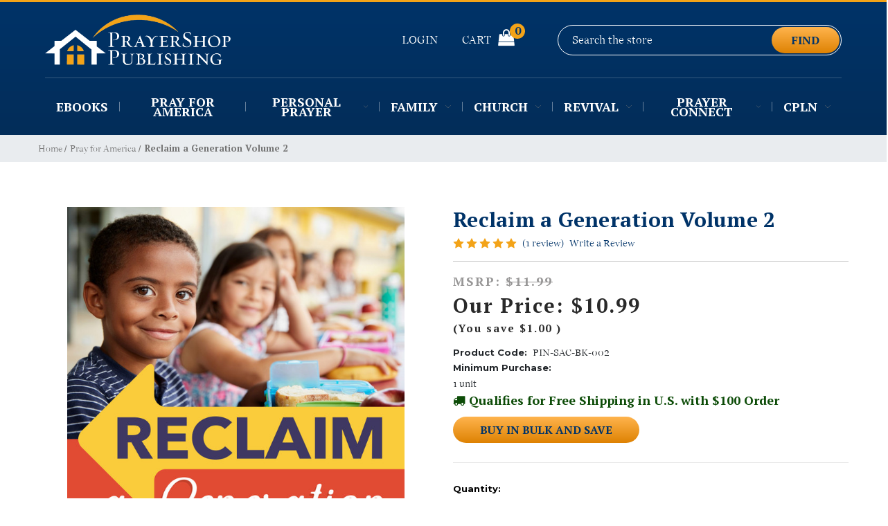

--- FILE ---
content_type: text/html; charset=UTF-8
request_url: https://prayershop.org/reclaim-a-generation-volume-2/?inf_contact_key=36d4e102bbd105f0bf9bd0b4655a4e0b
body_size: 15725
content:




<!DOCTYPE html>
<html class="no-js" lang="en">
    <head>
        <title>Reclaim a Generation Volume 2</title>
        <link rel="dns-prefetch preconnect" href="https://cdn11.bigcommerce.com/s-vx24nxqy9z" crossorigin><link rel="dns-prefetch preconnect" href="https://fonts.googleapis.com/" crossorigin><link rel="dns-prefetch preconnect" href="https://fonts.gstatic.com/" crossorigin>
        <meta property="product:price:amount" content="10.99" /><meta property="product:price:currency" content="USD" /><meta property="og:rating" content="5" /><meta property="og:url" content="https://prayershop.org/reclaim-a-generation-volume-2/" /><meta property="og:site_name" content="PrayerShop Publishing" /><meta name="keywords" content="prayer resources, prayer books"><link rel='canonical' href='https://prayershop.org/reclaim-a-generation-volume-2/' /><meta name='platform' content='bigcommerce.stencil' /><meta property="og:type" content="product" />
<meta property="og:title" content="Reclaim a Generation Volume 2" />
<meta property="og:description" content="PrayerShop is the world&#039;s largest online bookstore dedicated solely to prayer.  We carry prayer books, prayer DVDs, prayer CDs and all sorts of materials to deepen and enrich your prayer life" />
<meta property="og:image" content="https://cdn11.bigcommerce.com/s-vx24nxqy9z/products/629/images/886/ReclaimaGeneration_Vol2_1__10765.1679583058.386.513.jpg?c=1" />
<meta property="og:availability" content="instock" />
<meta property="pinterest:richpins" content="enabled" />
        
         

        <link href="https://cdn11.bigcommerce.com/s-vx24nxqy9z/product_images/Favicon.jpg?t=1593969482" rel="shortcut icon">
        <meta name="viewport" content="width=device-width, initial-scale=1, maximum-scale=1">

        <script>
            document.documentElement.className = document.documentElement.className.replace('no-js', 'js');
        </script>

        <script>
    function browserSupportsAllFeatures() {
        return window.Promise
            && window.fetch
            && window.URL
            && window.URLSearchParams
            && window.WeakMap
            // object-fit support
            && ('objectFit' in document.documentElement.style);
    }

    function loadScript(src) {
        var js = document.createElement('script');
        js.src = src;
        js.onerror = function () {
            console.error('Failed to load polyfill script ' + src);
        };
        document.head.appendChild(js);
    }

    if (!browserSupportsAllFeatures()) {
        loadScript('https://cdn11.bigcommerce.com/s-vx24nxqy9z/stencil/47eea750-418e-0139-d8cf-0242ac110007/e/e104b390-3364-0139-bfd1-0242ac110002/dist/theme-bundle.polyfills.js');
    }
</script>

        <script>
            window.lazySizesConfig = window.lazySizesConfig || {};
            window.lazySizesConfig.loadMode = 1;
        </script>
        <script async src="https://cdn11.bigcommerce.com/s-vx24nxqy9z/stencil/47eea750-418e-0139-d8cf-0242ac110007/e/e104b390-3364-0139-bfd1-0242ac110002/dist/theme-bundle.head_async.js"></script>

        <link href="https://fonts.googleapis.com/css?family=Montserrat:700,500,400%7CKarla:400&display=swap" rel="stylesheet">
		<!---====== Google Fonts =====-->
		<link href="https://fonts.googleapis.com/css2?family=Open+Sans:wght@400;600&display=swap" rel="stylesheet">
		<link href="https://fonts.googleapis.com/css2?family=PT+Serif:ital,wght@0,400;0,700;1,400;1,700&display=swap" rel="stylesheet"> 

		<!---====== Material Icons =====-->
		<link rel="stylesheet" href="http://fonts.googleapis.com/icon?family=Material+Icons" type="text/css">
		
        <link data-stencil-stylesheet href="https://cdn11.bigcommerce.com/s-vx24nxqy9z/stencil/47eea750-418e-0139-d8cf-0242ac110007/e/e104b390-3364-0139-bfd1-0242ac110002/css/theme-f978e710-f2c0-0139-aa2b-2ea7c31f5183.css" rel="stylesheet">	
      

        <!-- Start Tracking Code for analytics_facebook -->

<script>
!function(f,b,e,v,n,t,s){if(f.fbq)return;n=f.fbq=function(){n.callMethod?n.callMethod.apply(n,arguments):n.queue.push(arguments)};if(!f._fbq)f._fbq=n;n.push=n;n.loaded=!0;n.version='2.0';n.queue=[];t=b.createElement(e);t.async=!0;t.src=v;s=b.getElementsByTagName(e)[0];s.parentNode.insertBefore(t,s)}(window,document,'script','https://connect.facebook.net/en_US/fbevents.js');

fbq('set', 'autoConfig', 'false', '219399866881568');
fbq('dataProcessingOptions', ['LDU'], 0, 0);
fbq('init', '219399866881568', {"external_id":"7a6421c4-1be4-4608-b6e4-bf83b80212cf"});
fbq('set', 'agent', 'bigcommerce', '219399866881568');

function trackEvents() {
    var pathName = window.location.pathname;

    fbq('track', 'PageView', {}, "");

    // Search events start -- only fire if the shopper lands on the /search.php page
    if (pathName.indexOf('/search.php') === 0 && getUrlParameter('search_query')) {
        fbq('track', 'Search', {
            content_type: 'product_group',
            content_ids: [],
            search_string: getUrlParameter('search_query')
        });
    }
    // Search events end

    // Wishlist events start -- only fire if the shopper attempts to add an item to their wishlist
    if (pathName.indexOf('/wishlist.php') === 0 && getUrlParameter('added_product_id')) {
        fbq('track', 'AddToWishlist', {
            content_type: 'product_group',
            content_ids: []
        });
    }
    // Wishlist events end

    // Lead events start -- only fire if the shopper subscribes to newsletter
    if (pathName.indexOf('/subscribe.php') === 0 && getUrlParameter('result') === 'success') {
        fbq('track', 'Lead', {});
    }
    // Lead events end

    // Registration events start -- only fire if the shopper registers an account
    if (pathName.indexOf('/login.php') === 0 && getUrlParameter('action') === 'account_created') {
        fbq('track', 'CompleteRegistration', {}, "");
    }
    // Registration events end

    

    function getUrlParameter(name) {
        var cleanName = name.replace(/[\[]/, '\[').replace(/[\]]/, '\]');
        var regex = new RegExp('[\?&]' + cleanName + '=([^&#]*)');
        var results = regex.exec(window.location.search);
        return results === null ? '' : decodeURIComponent(results[1].replace(/\+/g, ' '));
    }
}

if (window.addEventListener) {
    window.addEventListener("load", trackEvents, false)
}
</script>
<noscript><img height="1" width="1" style="display:none" alt="null" src="https://www.facebook.com/tr?id=219399866881568&ev=PageView&noscript=1&a=plbigcommerce1.2&eid="/></noscript>

<!-- End Tracking Code for analytics_facebook -->

<!-- Start Tracking Code for analytics_googleanalytics -->

<!-- BEGIN GOOGLE ANALYTICS GENERAL TRACKING SCRIPT (INSERT IN HEAD SECTION) -->
<script type="text/javascript">
var _gaq = _gaq || [];
_gaq.push(['_setAccount', 'UA-40801913-1']);
_gaq.push(['_trackPageview']);
</script>
<!-- END -->
<script async src="https://www.googletagmanager.com/gtag/js?id=UA-40801913-1"></script>
<script>
  window.dataLayer = window.dataLayer || [];
  function gtag(){dataLayer.push(arguments);}
  gtag('js', new Date());

  gtag('config', 'UA-40801913-1');
</script>

<!-- End Tracking Code for analytics_googleanalytics -->

<!-- Start Tracking Code for analytics_googleanalytics4 -->

<script data-cfasync="false" src="https://cdn11.bigcommerce.com/shared/js/google_analytics4_bodl_subscribers-358423becf5d870b8b603a81de597c10f6bc7699.js" integrity="sha256-gtOfJ3Avc1pEE/hx6SKj/96cca7JvfqllWA9FTQJyfI=" crossorigin="anonymous"></script>
<script data-cfasync="false">
  (function () {
    window.dataLayer = window.dataLayer || [];

    function gtag(){
        dataLayer.push(arguments);
    }

    function initGA4(event) {
         function setupGtag() {
            function configureGtag() {
                gtag('js', new Date());
                gtag('set', 'developer_id.dMjk3Nj', true);
                gtag('config', 'G-Z8Z3Y7X0D0');
            }

            var script = document.createElement('script');

            script.src = 'https://www.googletagmanager.com/gtag/js?id=G-Z8Z3Y7X0D0';
            script.async = true;
            script.onload = configureGtag;

            document.head.appendChild(script);
        }

        setupGtag();

        if (typeof subscribeOnBodlEvents === 'function') {
            subscribeOnBodlEvents('G-Z8Z3Y7X0D0', false);
        }

        window.removeEventListener(event.type, initGA4);
    }

    

    var eventName = document.readyState === 'complete' ? 'consentScriptsLoaded' : 'DOMContentLoaded';
    window.addEventListener(eventName, initGA4, false);
  })()
</script>

<!-- End Tracking Code for analytics_googleanalytics4 -->


<script type="text/javascript" src="https://checkout-sdk.bigcommerce.com/v1/loader.js" defer ></script>
<script src="https://www.google.com/recaptcha/api.js" async defer></script>
<script type="text/javascript">
var BCData = {"product_attributes":{"sku":"PIN-SAC-BK-002","upc":null,"mpn":null,"gtin":null,"weight":null,"base":true,"image":null,"price":{"without_tax":{"formatted":"$10.99","value":10.99,"currency":"USD"},"tax_label":"Tax","rrp_without_tax":{"formatted":"$11.99","value":11.99,"currency":"USD"},"saved":{"formatted":"$1.00","value":1,"currency":"USD"}},"stock":null,"instock":true,"stock_message":null,"purchasable":true,"purchasing_message":null,"call_for_price_message":null}};
</script>

 <script data-cfasync="false" src="https://microapps.bigcommerce.com/bodl-events/1.9.4/index.js" integrity="sha256-Y0tDj1qsyiKBRibKllwV0ZJ1aFlGYaHHGl/oUFoXJ7Y=" nonce="" crossorigin="anonymous"></script>
 <script data-cfasync="false" nonce="">

 (function() {
    function decodeBase64(base64) {
       const text = atob(base64);
       const length = text.length;
       const bytes = new Uint8Array(length);
       for (let i = 0; i < length; i++) {
          bytes[i] = text.charCodeAt(i);
       }
       const decoder = new TextDecoder();
       return decoder.decode(bytes);
    }
    window.bodl = JSON.parse(decodeBase64("[base64]"));
 })()

 </script>

<script nonce="">
(function () {
    var xmlHttp = new XMLHttpRequest();

    xmlHttp.open('POST', 'https://bes.gcp.data.bigcommerce.com/nobot');
    xmlHttp.setRequestHeader('Content-Type', 'application/json');
    xmlHttp.send('{"store_id":"1001246942","timezone_offset":"-5.0","timestamp":"2026-02-01T02:51:59.44613400Z","visit_id":"510b3aef-2cb7-45a1-b7eb-cdc78307d0f4","channel_id":1}');
})();
</script>

    </head>
    <body class="site page-product">
        <svg data-src="https://cdn11.bigcommerce.com/s-vx24nxqy9z/stencil/47eea750-418e-0139-d8cf-0242ac110007/e/e104b390-3364-0139-bfd1-0242ac110002/img/icon-sprite.svg" class="icons-svg-sprite"></svg>
		
        <a href="#main-content" class="skip-to-main-link">Skip to main content</a>
<header>
<div class="header-bar">
	<div class="row">		
			<div class="custom-container">
				<div class="logo-search-bar">
					<a href="/" class="header-logo"><img src="https://cdn11.bigcommerce.com/s-vx24nxqy9z/stencil/47eea750-418e-0139-d8cf-0242ac110007/e/e104b390-3364-0139-bfd1-0242ac110002/img/company-logo.png" class="img-fluid" alt="Prayershop"></a>
					<div class="snd-right-section">
						<div class="login-cart">
							<ul>
								<li><a href="/login.php">Login</a></li>
								<li><a href="/cart.php" >Cart <i class="fa fa-shopping-bag"></i><span class="countPill cart-quantity"></span></a>
								<div class="dropdown-menu" id="cart-preview-dropdown" data-dropdown-content aria-hidden="true"></div>
								</li>
							</ul>
						</div>
						<div class="searchbar form-group">
						<form style="height:100%;" action="/search.php">
						<input class="form-control snize-input-style" data-search-quick="" name="search_query" id="search_query" data-error-message="Search field cannot be empty." placeholder="Search the store" autocomplete="off">
                                        <button type="submit" class="search-icon headersearch-icon">find</button>
											</form>
						</div>
					</div>
				</div>
				<hr class="header-divider">	
				<div class="snd-flex-row">
					<div id="navBG">
						<nav class="sidenav" data-sidenav data-sidenav-toggle="#sidenav-toggle">
							<div class="sidenav-brand">							
								<a href="/" ><img src="https://cdn11.bigcommerce.com/s-vx24nxqy9z/stencil/47eea750-418e-0139-d8cf-0242ac110007/e/e104b390-3364-0139-bfd1-0242ac110002/img/company-logo.png" class="img-fluid" alt="Prayershop"></a>
							</div>
							<ul class="sidenav-menu">
            <li>
                <a class=""
   href="https://prayershop.org/ebooks/"
   aria-label="EBooks"
>
    EBooks
</a>
            <li>
                <a class=""
   href="https://prayershop.org/pray-for-america/"
   aria-label="Pray for America"
>
    Pray for America
</a>
            <li>
                <a class=""
   href="https://prayershop.org/personal-prayer/"
   data-collapsible="navPages-97"
>
    Personal Prayer
    <i class="icon navPages-action-moreIcon" aria-hidden="true">
        <svg><use xlink:href="#icon-chevron-down" /></svg>
    </i>
</a>
<div class="sidenav-dropdown" data-sidenav-dropdown>
    <ul>
        <li>
            <a href="https://prayershop.org/personal-prayer/"
               aria-label="All Personal Prayer"
            >
                All Personal Prayer
            </a>
        </li>
            <li class="navPage-subMenu-item">
                    <a class=""
                       href="https://prayershop.org/personal-prayer/classics/"
                       aria-label="Classics"
                    >
                        Classics
                    </a>
            </li>
            <li class="navPage-subMenu-item">
                    <a class=""
                       href="https://prayershop.org/personal-prayer/devotional/"
                       aria-label="Devotional"
                    >
                        Devotional
                    </a>
            </li>
            <li class="navPage-subMenu-item">
                    <a class=""
                       href="https://prayershop.org/personal-prayer/intercession/"
                       aria-label="Intercession"
                    >
                        Intercession
                    </a>
            </li>
            <li class="navPage-subMenu-item">
                    <a class=""
                       href="https://prayershop.org/personal-prayer/praying-scripture/"
                       aria-label="Praying Scripture"
                    >
                        Praying Scripture
                        <span class="collapsible-icon-wrapper"
                            data-collapsible="navPages-118"
                            data-collapsible-disabled-breakpoint="medium"
                            data-collapsible-disabled-state="open"
                            data-collapsible-enabled-state="closed"
                        >
                            <i class="icon navPages-action-moreIcon" aria-hidden="true">
                                <svg><use xlink:href="#icon-chevron-down" /></svg>
                            </i>
                        </span>
                    </a>
                    <ul id="navPages-118">
                        <li class="navPage-childList-item">
                            <a class=""
                               href="https://prayershop.org/personal-prayer/praying-scripture/intentional-prayer-cards/"
                               aria-label="Intentional Prayer Cards"
                            >
                                Intentional Prayer Cards
                            </a>
                        </li>
                        <li class="navPage-childList-item">
                            <a class=""
                               href="https://prayershop.org/personal-prayer/praying-scripture/pray-the-word/"
                               aria-label="Pray the Word"
                            >
                                Pray the Word
                            </a>
                        </li>
                    </ul>
            </li>
            <li class="navPage-subMenu-item">
                    <a class=""
                       href="https://prayershop.org/personal-prayer/spiritual-warfare/"
                       aria-label="Spiritual Warfare"
                    >
                        Spiritual Warfare
                    </a>
            </li>
    </ul>
	</div>
            <li>
                <a class=""
   href="https://prayershop.org/family/"
   data-collapsible="navPages-94"
>
    Family
    <i class="icon navPages-action-moreIcon" aria-hidden="true">
        <svg><use xlink:href="#icon-chevron-down" /></svg>
    </i>
</a>
<div class="sidenav-dropdown" data-sidenav-dropdown>
    <ul>
        <li>
            <a href="https://prayershop.org/family/"
               aria-label="All Family"
            >
                All Family
            </a>
        </li>
            <li class="navPage-subMenu-item">
                    <a class=""
                       href="https://prayershop.org/family/marriage/"
                       aria-label="Marriage"
                    >
                        Marriage
                    </a>
            </li>
            <li class="navPage-subMenu-item">
                    <a class=""
                       href="https://prayershop.org/family/children/"
                       aria-label="Children"
                    >
                        Children
                    </a>
            </li>
            <li class="navPage-subMenu-item">
                    <a class=""
                       href="https://prayershop.org/family/childrens-education/"
                       aria-label="Children&#x27;s Education"
                    >
                        Children&#x27;s Education
                    </a>
            </li>
            <li class="navPage-subMenu-item">
                    <a class=""
                       href="https://prayershop.org/family/men/"
                       aria-label="Men"
                    >
                        Men
                    </a>
            </li>
            <li class="navPage-subMenu-item">
                    <a class=""
                       href="https://prayershop.org/family/women/"
                       aria-label="Women"
                    >
                        Women
                    </a>
            </li>
            <li class="navPage-subMenu-item">
                    <a class=""
                       href="https://prayershop.org/family/youth-teens/"
                       aria-label="Youth/Teens"
                    >
                        Youth/Teens
                    </a>
            </li>
    </ul>
	</div>
            <li>
                <a class=" activePage"
   href="https://prayershop.org/church/"
   data-collapsible="navPages-92"
>
    Church
    <i class="icon navPages-action-moreIcon" aria-hidden="true">
        <svg><use xlink:href="#icon-chevron-down" /></svg>
    </i>
</a>
<div class="sidenav-dropdown" data-sidenav-dropdown>
    <ul>
        <li>
            <a href="https://prayershop.org/church/"
               aria-label="All Church"
            >
                All Church
            </a>
        </li>
            <li class="navPage-subMenu-item">
                    <a class=""
                       href="https://prayershop.org/church/bible-study-small-groups/"
                       aria-label="Bible study/small groups"
                    >
                        Bible study/small groups
                    </a>
            </li>
            <li class="navPage-subMenu-item">
                    <a class=""
                       href="https://prayershop.org/church/corporate-prayer/"
                       aria-label="Corporate Prayer"
                    >
                        Corporate Prayer
                    </a>
            </li>
            <li class="navPage-subMenu-item">
                    <a class=""
                       href="https://prayershop.org/church/prayer-evangelism-lighthouse/"
                       aria-label="Prayer Evangelism (Lighthouse)"
                    >
                        Prayer Evangelism (Lighthouse)
                    </a>
            </li>
            <li class="navPage-subMenu-item">
                    <a class=""
                       href="https://prayershop.org/church/prayer-guides/"
                       aria-label="Prayer Guides"
                    >
                        Prayer Guides
                        <span class="collapsible-icon-wrapper"
                            data-collapsible="navPages-117"
                            data-collapsible-disabled-breakpoint="medium"
                            data-collapsible-disabled-state="open"
                            data-collapsible-enabled-state="closed"
                        >
                            <i class="icon navPages-action-moreIcon" aria-hidden="true">
                                <svg><use xlink:href="#icon-chevron-down" /></svg>
                            </i>
                        </span>
                    </a>
                    <ul id="navPages-117">
                        <li class="navPage-childList-item">
                            <a class=""
                               href="https://prayershop.org/church/prayer-guides/harvest-prayer-ministry-guides/"
                               aria-label="Harvest Prayer Ministry Guides"
                            >
                                Harvest Prayer Ministry Guides
                            </a>
                        </li>
                        <li class="navPage-childList-item">
                            <a class=""
                               href="https://prayershop.org/church/prayer-guides/intercessors-for-america-prayer-guides/"
                               aria-label="Intercessors for America Prayer Guides"
                            >
                                Intercessors for America Prayer Guides
                            </a>
                        </li>
                        <li class="navPage-childList-item">
                            <a class=""
                               href="https://prayershop.org/church/prayer-guides/keys-to-the-kingdom/"
                               aria-label="Keys to the Kingdom"
                            >
                                Keys to the Kingdom
                            </a>
                        </li>
                    </ul>
            </li>
            <li class="navPage-subMenu-item">
                    <a class=" activePage"
                       href="https://prayershop.org/church/prayer-initiatives/"
                       aria-label="Prayer Initiatives"
                    >
                        Prayer Initiatives
                    </a>
            </li>
            <li class="navPage-subMenu-item">
                    <a class=""
                       href="https://prayershop.org/church/prayer-ministry-teams/"
                       aria-label="Prayer Ministry Teams"
                    >
                        Prayer Ministry Teams
                        <span class="collapsible-icon-wrapper"
                            data-collapsible="navPages-116"
                            data-collapsible-disabled-breakpoint="medium"
                            data-collapsible-disabled-state="open"
                            data-collapsible-enabled-state="closed"
                        >
                            <i class="icon navPages-action-moreIcon" aria-hidden="true">
                                <svg><use xlink:href="#icon-chevron-down" /></svg>
                            </i>
                        </span>
                    </a>
                    <ul id="navPages-116">
                        <li class="navPage-childList-item">
                            <a class=""
                               href="https://prayershop.org/church/prayer-ministry-teams/prayer-t-shirts/"
                               aria-label="Prayer T-Shirts"
                            >
                                Prayer T-Shirts
                            </a>
                        </li>
                    </ul>
            </li>
            <li class="navPage-subMenu-item">
                    <a class=""
                       href="https://prayershop.org/church/downloads/"
                       aria-label="Downloads"
                    >
                        Downloads
                    </a>
            </li>
    </ul>
	</div>
            <li>
                <a class=""
   href="https://prayershop.org/revival/"
   data-collapsible="navPages-99"
>
    Revival
    <i class="icon navPages-action-moreIcon" aria-hidden="true">
        <svg><use xlink:href="#icon-chevron-down" /></svg>
    </i>
</a>
<div class="sidenav-dropdown" data-sidenav-dropdown>
    <ul>
        <li>
            <a href="https://prayershop.org/revival/"
               aria-label="All Revival"
            >
                All Revival
            </a>
        </li>
            <li class="navPage-subMenu-item">
                    <a class=""
                       href="https://prayershop.org/revival/onecry/"
                       aria-label="OneCry"
                    >
                        OneCry
                    </a>
            </li>
            <li class="navPage-subMenu-item">
                    <a class=""
                       href="https://prayershop.org/revival/community-transformation/"
                       aria-label="Community Transformation"
                    >
                        Community Transformation
                    </a>
            </li>
    </ul>
	</div>
            <li>
                <a class=""
   href="https://prayershop.org/prayer-connect/"
   data-collapsible="navPages-132"
>
    Prayer Connect
    <i class="icon navPages-action-moreIcon" aria-hidden="true">
        <svg><use xlink:href="#icon-chevron-down" /></svg>
    </i>
</a>
<div class="sidenav-dropdown" data-sidenav-dropdown>
    <ul>
        <li>
            <a href="https://prayershop.org/prayer-connect/"
               aria-label="All Prayer Connect"
            >
                All Prayer Connect
            </a>
        </li>
            <li class="navPage-subMenu-item">
                    <a class=""
                       href="https://prayershop.org/prayer-connect/small-groups/"
                       aria-label="Small Groups"
                    >
                        Small Groups
                    </a>
            </li>
            <li class="navPage-subMenu-item">
                    <a class=""
                       href="https://prayershop.org/prayer-connect/back-issues/"
                       aria-label="Back Issues"
                    >
                        Back Issues
                    </a>
            </li>
            <li class="navPage-subMenu-item">
                    <a class=""
                       href="https://prayershop.org/prayer-connect/membership/"
                       aria-label="Membership"
                    >
                        Membership
                    </a>
            </li>
    </ul>
	</div>
            <li>
                <a class=""
   href="https://prayershop.org/cpln/"
   data-collapsible="navPages-102"
>
    CPLN
    <i class="icon navPages-action-moreIcon" aria-hidden="true">
        <svg><use xlink:href="#icon-chevron-down" /></svg>
    </i>
</a>
<div class="sidenav-dropdown" data-sidenav-dropdown>
    <ul>
        <li>
            <a href="https://prayershop.org/cpln/"
               aria-label="All CPLN"
            >
                All CPLN
            </a>
        </li>
            <li class="navPage-subMenu-item">
                    <a class=""
                       href="https://prayershop.org/cpln/prayershop-resources/"
                       aria-label="PrayerShop Resources"
                    >
                        PrayerShop Resources
                    </a>
            </li>
            <li class="navPage-subMenu-item">
                    <a class=""
                       href="https://prayershop.org/cpln/cpln-membership/"
                       aria-label="CPLN Membership"
                    >
                        CPLN Membership
                    </a>
            </li>
            <li class="navPage-subMenu-item">
                    <a class=""
                       href="https://prayershop.org/cpln/harvest-prayer-ministries/"
                       aria-label="Harvest Prayer Ministries"
                    >
                        Harvest Prayer Ministries
                        <span class="collapsible-icon-wrapper"
                            data-collapsible="navPages-107"
                            data-collapsible-disabled-breakpoint="medium"
                            data-collapsible-disabled-state="open"
                            data-collapsible-enabled-state="closed"
                        >
                            <i class="icon navPages-action-moreIcon" aria-hidden="true">
                                <svg><use xlink:href="#icon-chevron-down" /></svg>
                            </i>
                        </span>
                    </a>
                    <ul id="navPages-107">
                        <li class="navPage-childList-item">
                            <a class=""
                               href="https://prayershop.org/cpln/harvest-prayer-ministries/prayeru/"
                               aria-label="PrayerU"
                            >
                                PrayerU
                            </a>
                        </li>
                    </ul>
            </li>
    </ul>
	</div>
    </ul>

						</nav>
						<a href="javascript:;" class="toggle" id="sidenav-toggle">
							<i class="material-icons">menu</i>
						</a>
					</div>
					<div class="searchbar form-group">
						<input type="text" class="form-control" placeholder="Search">
						<a href="Javascript:" class="headersearch-icon">find</a>
					</div>
				</div>
				<div data-sidenav-overlay class="sidenav-overlay"><div></div></div>
			</div>	
		</div>
	</div>
	</header>



<div data-content-region="header_bottom--global"></div>
<div data-content-region="header_bottom"></div>
        <div class="body" id='main-content' data-currency-code="USD">
     
        
    <div class="bredcrumb-wrapper">
<div class="container">	
<nav aria-label="Breadcrumb">
    <ol class="breadcrumbs" itemscope itemtype="http://schema.org/BreadcrumbList">
                <li class="breadcrumb " itemprop="itemListElement" itemscope itemtype="http://schema.org/ListItem">
                    <a class="breadcrumb-label"
                       itemprop="item"
                       href="https://prayershop.org/"
                       
                    >
                        <span itemprop="name">Home</span>
                    </a>
                    <meta itemprop="position" content="1" />
                </li>
                <li class="breadcrumb " itemprop="itemListElement" itemscope itemtype="http://schema.org/ListItem">
                    <a class="breadcrumb-label"
                       itemprop="item"
                       href="https://prayershop.org/pray-for-america/"
                       
                    >
                        <span itemprop="name">Pray for America</span>
                    </a>
                    <meta itemprop="position" content="2" />
                </li>
                <li class="breadcrumb is-active" itemprop="itemListElement" itemscope itemtype="http://schema.org/ListItem">
                    <a class="breadcrumb-label"
                       itemprop="item"
                       href="https://prayershop.org/reclaim-a-generation-volume-2/"
                       aria-current="page"
                    >
                        <span itemprop="name">Reclaim a Generation Volume 2</span>
                    </a>
                    <meta itemprop="position" content="3" />
                </li>
    </ol>
</nav>
</div>
</div>
<div class="container">	

    <div itemscope itemtype="http://schema.org/Product">
        <div class="productView" >
	
	
    <section class="productView-details">
        <div class="productView-product">
            <h1 class="productView-title" itemprop="name">Reclaim a Generation Volume 2</h1>
			            <div class="productView-rating" itemprop="aggregateRating" itemscope itemtype="http://schema.org/AggregateRating">
                            <meta itemprop="ratingValue" content="5">
                            <meta itemprop="ratingCount" content="1">
                            <meta itemprop="reviewCount" content="1">
                            <span class="icon icon--ratingFull">
            <svg>
                <use xlink:href="#icon-star" />
            </svg>
        </span>
        <span class="icon icon--ratingFull">
            <svg>
                <use xlink:href="#icon-star" />
            </svg>
        </span>
        <span class="icon icon--ratingFull">
            <svg>
                <use xlink:href="#icon-star" />
            </svg>
        </span>
        <span class="icon icon--ratingFull">
            <svg>
                <use xlink:href="#icon-star" />
            </svg>
        </span>
        <span class="icon icon--ratingFull">
            <svg>
                <use xlink:href="#icon-star" />
            </svg>
        </span>
                    <span class="productView-reviewLink">
                            <a href="https://prayershop.org/reclaim-a-generation-volume-2/#product-reviews">
                                (1 review)
                            </a>
                    </span>
                    <button class="productView-reviewLink productView-reviewLink--new">
                        <a href="https://prayershop.org/reclaim-a-generation-volume-2/"
                           data-reveal-id="modal-review-form"
                           role="button"
                        >
                           Write a Review
                        </a>
                    </button>
                    <div id="modal-review-form" class="modal" data-reveal>
    
    
    
    
    <div class="modal-header">
        <h2 class="modal-header-title">Write a Review</h2>
        <button class="modal-close"
        type="button"
        title="Close"
        
>
    <span class="aria-description--hidden">Close</span>
    <span aria-hidden="true">&#215;</span>
</button>
    </div>
    <div class="modal-body">
        <div class="writeReview-productDetails">
            <div class="writeReview-productImage-container">
                <img src="https://cdn11.bigcommerce.com/s-vx24nxqy9z/images/stencil/700x922/products/629/886/ReclaimaGeneration_Vol2_1__10765.1679583058.jpg?c=1" alt="Reclaim a Generation Volume 2" title="Reclaim a Generation Volume 2" data-sizes="auto"
    srcset="https://cdn11.bigcommerce.com/s-vx24nxqy9z/images/stencil/80w/products/629/886/ReclaimaGeneration_Vol2_1__10765.1679583058.jpg?c=1"
data-srcset="https://cdn11.bigcommerce.com/s-vx24nxqy9z/images/stencil/80w/products/629/886/ReclaimaGeneration_Vol2_1__10765.1679583058.jpg?c=1 80w, https://cdn11.bigcommerce.com/s-vx24nxqy9z/images/stencil/160w/products/629/886/ReclaimaGeneration_Vol2_1__10765.1679583058.jpg?c=1 160w, https://cdn11.bigcommerce.com/s-vx24nxqy9z/images/stencil/320w/products/629/886/ReclaimaGeneration_Vol2_1__10765.1679583058.jpg?c=1 320w, https://cdn11.bigcommerce.com/s-vx24nxqy9z/images/stencil/640w/products/629/886/ReclaimaGeneration_Vol2_1__10765.1679583058.jpg?c=1 640w, https://cdn11.bigcommerce.com/s-vx24nxqy9z/images/stencil/960w/products/629/886/ReclaimaGeneration_Vol2_1__10765.1679583058.jpg?c=1 960w, https://cdn11.bigcommerce.com/s-vx24nxqy9z/images/stencil/1280w/products/629/886/ReclaimaGeneration_Vol2_1__10765.1679583058.jpg?c=1 1280w, https://cdn11.bigcommerce.com/s-vx24nxqy9z/images/stencil/1920w/products/629/886/ReclaimaGeneration_Vol2_1__10765.1679583058.jpg?c=1 1920w, https://cdn11.bigcommerce.com/s-vx24nxqy9z/images/stencil/2560w/products/629/886/ReclaimaGeneration_Vol2_1__10765.1679583058.jpg?c=1 2560w"

class="lazyload"

 />
            </div>
            <h6 class="product-brand"></h6>
            <h5 class="product-title">Reclaim a Generation Volume 2</h5>
        </div>
        <form class="form writeReview-form" action="/postreview.php" method="post">
            <fieldset class="form-fieldset">
                <div class="form-field">
                    <label class="form-label" for="rating-rate">Rating
                        <small>Required</small>
                    </label>
                    <!-- Stars -->
                    <!-- TODO: Review Stars need to be componentised, both for display and input -->
                    <select id="rating-rate" class="form-select" name="revrating" data-input aria-required="true">
                        <option value="">Select Rating</option>
                                <option value="1">1 star (worst)</option>
                                <option value="2">2 stars</option>
                                <option value="3">3 stars (average)</option>
                                <option value="4">4 stars</option>
                                <option value="5">5 stars (best)</option>
                    </select>
                </div>

                <!-- Name -->
                    <div class="form-field" id="revfromname" data-validation="" >
    <label class="form-label" for="revfromname_input">Name
        <small>Required</small>
    </label>
    <input type="text"
           name="revfromname"
           id="revfromname_input"
           class="form-input"
           data-label="Name"
           data-input
           aria-required="true"
           
           
           
           
    >
</div>

                    <!-- Email -->
                        <div class="form-field" id="email" data-validation="" >
    <label class="form-label" for="email_input">Email
        <small>Required</small>
    </label>
    <input type="text"
           name="email"
           id="email_input"
           class="form-input"
           data-label="Email"
           data-input
           aria-required="true"
           
           
           
           
    >
</div>

                <!-- Review Subject -->
                <div class="form-field" id="revtitle" data-validation="" >
    <label class="form-label" for="revtitle_input">Review Subject
        <small>Required</small>
    </label>
    <input type="text"
           name="revtitle"
           id="revtitle_input"
           class="form-input"
           data-label="Review Subject"
           data-input
           aria-required="true"
           
           
           
           
    >
</div>

                <!-- Comments -->
                <div class="form-field" id="revtext" data-validation="">
    <label class="form-label" for="revtext_input">Comments
            <small>Required</small>
    </label>
    <textarea name="revtext"
              id="revtext_input"
              data-label="Comments"
              rows=""
              aria-required="true"
              data-input
              class="form-input"
              
    >
        
    </textarea>
</div>

                <div class="g-recaptcha" data-sitekey="6LcjX0sbAAAAACp92-MNpx66FT4pbIWh-FTDmkkz"></div><br/>

                <div class="form-field">
                    <input type="submit" class="button button--primary"
                           value="Submit Review">
                </div>
                <input type="hidden" name="product_id" value="629">
                <input type="hidden" name="action" value="post_review">
                
            </fieldset>
        </form>
    </div>
</div>
            </div>
            <div class="productView-price">			
                    
        <div class="price-section price-section--withoutTax rrp-price--withoutTax" >
            MSRP:
            <span data-product-rrp-price-without-tax class="price price--rrp"> 
                $11.99
            </span>
        </div>
        <div class="price-section price-section--withoutTax non-sale-price--withoutTax" style="display: none;">
            Was:
            <span data-product-non-sale-price-without-tax class="price price--non-sale">
                
            </span>
        </div>
        <div class="price-section price-section--withoutTax" itemprop="offers" itemscope itemtype="http://schema.org/Offer">
            <span class="price-label" >
                
            </span>
            <span class="price-now-label" style="display: none;">
                Now:
            </span>
            <span data-product-price-without-tax class="price price--withoutTax">Our Price: $10.99</span>
                <meta itemprop="availability" itemtype="http://schema.org/ItemAvailability"
                    content="http://schema.org/InStock">
                <meta itemprop="itemCondition" itemtype="http://schema.org/OfferItemCondition" content="http://schema.org/Condition">
                <meta itemprop="priceCurrency" content="USD">
                <meta itemprop="url" content="https://prayershop.org/reclaim-a-generation-volume-2/">
                <div itemprop="priceSpecification" itemscope itemtype="http://schema.org/PriceSpecification">
                    <meta itemprop="price" content="10.99">
                    <meta itemprop="priceCurrency" content="USD">
                    <meta itemprop="valueAddedTaxIncluded" content="false">
                </div>
        </div>
         <div class="price-section price-section--saving price" >
                <span class="price">(You save</span>
                <span data-product-price-saved class="price price--saving">
                    $1.00
                </span>
                <span class="price">)</span>
         </div>
            </div>
            <div data-content-region="product_below_price"></div>
            
            <dl class="productView-info">
                <div class="meta-wrapper"><dt class="productView-info-name sku-label">Product Code:</dt>
                <dd class="productView-info-value" data-product-sku itemprop="sku">PIN-SAC-BK-002</dd>
				</div>
				<div class="meta-wrapper" style="display: none">
                <dt class="productView-info-name upc-label upc-val" style="display: none;">UPC:</dt>
                <dd class="productView-info-value upc-val" data-product-upc></dd>
				</div>
                    
                    
				
				
					
				<div class="meta-wrapper">
                    <dt class="productView-info-name">Minimum Purchase:</dt>
                    <dd class="productView-info-value">1 unit</dd>
					</div>
			
				<div class="static-shipping"><i class="fa fa-truck"></i> Qualifies for Free Shipping in U.S. with $100 Order</div>
                    <div class="productView-info-bulkPricing">
                            <dd class="productView-info-value">
        <a href="https://prayershop.org/reclaim-a-generation-volume-2/#bulk_pricing"
           data-reveal-id="modal-bulk-pricing" class="button">
            Buy in bulk and save
			
        </a>
    </dd>
    <div id="modal-bulk-pricing" class="modal modal--small" data-reveal>
        <div class="modal-header">
            <h2 class="modal-header-title">Bulk discount rates</h2>
            <button class="modal-close"
        type="button"
        title="Close"
        
>
    <span class="aria-description--hidden">Close</span>
    <span aria-hidden="true">&#215;</span>
</button>
        </div>
        <div class="modal-body">
            <p>Below are the available bulk discount rates for each individual item when you purchase a certain amount</p>
            <ul>
                <li>
                    Buy 5 - 15
                    and get $0.50 off
                                    </li>
                <li>
                    Buy 16 - 25
                    and get $1.00 off
                                    </li>
                <li>
                    Buy 26 - 99
                    and get $2.00 off
                                    </li>
                <li>
                    Buy 100 - 499
                    and get $3.00 off
                                    </li>
                <li>
                    Buy 500 or above
                    and get $4.00 off
                                    </li>
            </ul>
        </div>
    </div>
                    </div>

            </dl>
        </div>
    </section>
    <section class="productView-images" data-image-gallery>
	<div class="brand-image">
	<img class="vCSS_img_mfg_logo" src="/content/photos/manufacturers/.jpg" alt="">
	</div>
        <figure class="productView-image"
                data-image-gallery-main
                data-zoom-image="https://cdn11.bigcommerce.com/s-vx24nxqy9z/images/stencil/1280x1280/products/629/886/ReclaimaGeneration_Vol2_1__10765.1679583058.jpg?c=1"
                >
            <div class="productView-img-container">
				  <a href="https://cdn11.bigcommerce.com/s-vx24nxqy9z/images/stencil/1280x1280/products/629/886/ReclaimaGeneration_Vol2_1__10765.1679583058.jpg?c=1"
                        target="_blank" itemprop="image">				
				<img src="https://cdn11.bigcommerce.com/s-vx24nxqy9z/images/stencil/700x922/products/629/886/ReclaimaGeneration_Vol2_1__10765.1679583058.jpg?c=1" alt="Reclaim a Generation Volume 2" title="Reclaim a Generation Volume 2" data-sizes="auto"
    srcset="https://cdn11.bigcommerce.com/s-vx24nxqy9z/images/stencil/80w/products/629/886/ReclaimaGeneration_Vol2_1__10765.1679583058.jpg?c=1"
data-srcset="https://cdn11.bigcommerce.com/s-vx24nxqy9z/images/stencil/80w/products/629/886/ReclaimaGeneration_Vol2_1__10765.1679583058.jpg?c=1 80w, https://cdn11.bigcommerce.com/s-vx24nxqy9z/images/stencil/160w/products/629/886/ReclaimaGeneration_Vol2_1__10765.1679583058.jpg?c=1 160w, https://cdn11.bigcommerce.com/s-vx24nxqy9z/images/stencil/320w/products/629/886/ReclaimaGeneration_Vol2_1__10765.1679583058.jpg?c=1 320w, https://cdn11.bigcommerce.com/s-vx24nxqy9z/images/stencil/640w/products/629/886/ReclaimaGeneration_Vol2_1__10765.1679583058.jpg?c=1 640w, https://cdn11.bigcommerce.com/s-vx24nxqy9z/images/stencil/960w/products/629/886/ReclaimaGeneration_Vol2_1__10765.1679583058.jpg?c=1 960w, https://cdn11.bigcommerce.com/s-vx24nxqy9z/images/stencil/1280w/products/629/886/ReclaimaGeneration_Vol2_1__10765.1679583058.jpg?c=1 1280w, https://cdn11.bigcommerce.com/s-vx24nxqy9z/images/stencil/1920w/products/629/886/ReclaimaGeneration_Vol2_1__10765.1679583058.jpg?c=1 1920w, https://cdn11.bigcommerce.com/s-vx24nxqy9z/images/stencil/2560w/products/629/886/ReclaimaGeneration_Vol2_1__10765.1679583058.jpg?c=1 2560w"

class="lazyload productView-image--default"

data-main-image />
				</a>
            </div>			
        </figure>
    </section>
    <section class="productView-details">
        <div class="productView-options">
            <form class="form" method="post" action="https://prayershop.org/cart.php" enctype="multipart/form-data"
                  data-cart-item-add>
                <input type="hidden" name="action" value="add">
                <input type="hidden" name="product_id" value="629"/>
                <div data-product-option-change style="display:none;">
                </div>
                <div class="form-field form-field--stock u-hiddenVisually">
                    <label class="form-label form-label--alternate">
                        Current Stock:
                        <span data-product-stock></span>
                    </label>
                </div>
                    <div class="product-page-inc">
    <div class="form-field form-field--increments">
        <label class="form-label form-label--alternate"
               for="qty[]">Quantity:</label>
            <div class="form-increment" data-quantity-change>
                <button class="button button--icon" data-action="dec">
                    <span class="is-srOnly">Decrease Quantity:</span>
                    <i class="icon" aria-hidden="true">
                        <svg>
                            <use xlink:href="#icon-keyboard-arrow-down"/>
                        </svg>
                    </i>
                </button>
                <input class="form-input form-input--incrementTotal"
                       id="qty[]"
                       name="qty[]"
                       type="tel"
                       value="1"
                       data-quantity-min="1"
                       data-quantity-max="0"
                       min="1"
                       pattern="[0-9]*"
                       aria-live="polite">
                <button class="button button--icon" data-action="inc">
                    <span class="is-srOnly">Increase Quantity:</span>
                    <i class="icon" aria-hidden="true">
                        <svg>
                            <use xlink:href="#icon-keyboard-arrow-up"/>
                        </svg>
                    </i>
                </button>
            </div>
    </div>
	 </div>

<div class="alertBox productAttributes-message" style="display:none">
    <div class="alertBox-column alertBox-icon">
        <icon glyph="ic-success" class="icon" aria-hidden="true"><svg xmlns="http://www.w3.org/2000/svg" width="24" height="24" viewBox="0 0 24 24"><path d="M12 2C6.48 2 2 6.48 2 12s4.48 10 10 10 10-4.48 10-10S17.52 2 12 2zm1 15h-2v-2h2v2zm0-4h-2V7h2v6z"></path></svg></icon>
    </div>
    <p class="alertBox-column alertBox-message"></p>
</div>
    <div class="form-action">
        <input id="form-action-addToCart" data-wait-message="Adding to cart…" class="button button--primary" type="submit"
            value="Add to Cart">
    </div>
            </form>
			<div class="wish-list-wrap">
			<div class="wl-w">
                <form action="https://prayershop.org/wishlist.php?action=add&amp;product_id=629" class="form form-wishlist form-action" data-wishlist-add method="post">
    <a aria-controls="wishlist-dropdown"
       aria-expanded="false"
       class="button dropdown-menu-button"
       data-dropdown="wishlist-dropdown"
       href="#"
    >
        <span>Add to Wish List</span>
        <i aria-hidden="true" class="icon">
            <svg>
                <use xlink:href="#icon-chevron-down" />
            </svg>
        </i>
    </a>
    <ul aria-hidden="true" class="dropdown-menu" data-dropdown-content id="wishlist-dropdown">
        <li>
            <input class="button" type="submit" value="Add to My Wish List">
        </li>
        <li>
            <a data-wishlist class="button" href="/wishlist.php?action=addwishlist&product_id=629">Create New Wish List</a>
        </li>
    </ul>
</form>
			</div>
			<div class="social">
			    <div class="addthis_toolbox addthis_32x32_style" addthis:url=""
         addthis:title="">
        <ul class="socialLinks">
                <li class="socialLinks-item socialLinks-item--facebook">
                    <a class="addthis_button_facebook socialLinks__link icon icon--facebook"
                       title="Facebook"
                       href="#"
                       
                    >
                        <span class="aria-description--hidden">Facebook</span>
                            <svg>
                                <use xlink:href="#icon-facebook"/>
                            </svg>
                    </a>
                </li>
                <li class="socialLinks-item socialLinks-item--email">
                    <a class="addthis_button_email socialLinks__link icon icon--email"
                       title="Email"
                       href="#"
                       
                    >
                        <span class="aria-description--hidden">Email</span>
                            <svg>
                                <use xlink:href="#icon-envelope"/>
                            </svg>
                    </a>
                </li>
                <li class="socialLinks-item socialLinks-item--print">
                    <a class="addthis_button_print socialLinks__link icon icon--print"
                       title="Print"
                       href="#"
                       
                    >
                        <span class="aria-description--hidden">Print</span>
                            <svg>
                                <use xlink:href="#icon-print"/>
                            </svg>
                    </a>
                </li>
                <li class="socialLinks-item socialLinks-item--twitter">
                    <a class="addthis_button_twitter socialLinks__link icon icon--twitter"
                       title="Twitter"
                       href="#"
                       
                    >
                        <span class="aria-description--hidden">Twitter</span>
                            <svg>
                                <use xlink:href="#icon-twitter"/>
                            </svg>
                    </a>
                </li>
                <li class="socialLinks-item socialLinks-item--pinterest">
                    <a class="addthis_button_pinterest socialLinks__link icon icon--pinterest"
                       title="Pinterest"
                       href="#"
                       
                    >
                        <span class="aria-description--hidden">Pinterest</span>
                            <svg>
                                <use xlink:href="#icon-pinterest"/>
                            </svg>
                                            </a>
                </li>
        </ul>
        <script type="text/javascript"
                defer src="//s7.addthis.com/js/300/addthis_widget.js#pubid=ra-4e94ed470ee51e32"></script>
        <script>
            window.addEventListener('DOMContentLoaded', function() {
                if (typeof(addthis) === "object") {
                    addthis.toolbox('.addthis_toolbox');
                }
            });
        </script>
    </div>
			</div>
			</div>
            
        </div>
        
    </section>	
        <article class="productView-description" itemprop="description">
		<div><h2 class="heading"><hr><span>Description</span></h2></div>		
                <div class="productView-description" >
    <p>Parents and believers today are deeply concerned about what we see happening in schools around our nation. Clearly Satan has declared war on children and youth, and schools are a prime target of his. But the truth is that no matter what we see with our natural eyes, we can be confident the Lord has a great plan for this generation! We can help reclaim it through prayer!</p>
<p><em>Reclaim a Generation (Volume 2)</em>&nbsp;is a 21-day prayer guide, loaded with relevant information about the issues schools and kids face today. It includes targeted prayer points and Scriptures to pray through each day. While it can be used any time throughout the year, it is especially effective to use when kids are going back to school after summer break.</p>
<p>Pray for a school that&rsquo;s on your heart--maybe the school you attended, your child&rsquo;s or grandchild&rsquo;s school, or one in your neighborhood. Better yet . . . get your entire church or prayer group to pray through this guide with you!</p>
<p><em>Reclaim a Generation (Volume 2)</em> also includes tips for churches on how to bless schools and kids with prayer in unique ways while they are praying through this guide as a congregation.</p>
<p><strong>E-Book:</strong></p>
<p><span style="color: #0000ff;"><a style="color: #0000ff;" href="https://www.amazon.com/Reclaim-Generation-Days-Prayer-Schools-ebook/dp/B0C6W2CTRB/ref=sr_1_1?keywords=Reclaim+a+Generation+VOlume+2&amp;s=digital-text&amp;sr=1-1" target="_blank" rel="noopener">Kindle</a></span></p>
<p>&nbsp;</p>
<p><strong>About the Author:</strong></p>
<p>CHERYL SACKS is a best-selling author, national conference speaker, prayer mobilizer, and church prayer consultant. Her &ldquo;Prayer-Saturated&rdquo; series&mdash;including <a href="https://prayershop.org/the-prayer-saturated-church-a-comprehensive-handbook-for-leaders-by-cheryl-sacks/" target="_blank" rel="noopener"><em>The Prayer-Saturated Church</em></a> (NavPress/Tyndale), <a href="https://prayershop.org/prayer-saturated-kids-empowering-and-equipping-children-in-prayer-by-arlyn-lawrence-and-cheryl-sacks/" target="_blank" rel="noopener"><em>Prayer-Saturated Kids</em></a> (NavPress/Tyndale), and <a href="https://prayershop.org/the-prayer-saturated-family/" target="_blank" rel="noopener"><em>The Prayer-Saturated Family</em></a> (Chosen)&mdash;have blessed and mentored tens of thousands of individuals to go deeper into prayer, and have greatly impacted thousands of churches.</p>
<p>Her recently released book <a href="https://prayershop.org/fire-on-the-family-altar/"><em>Fire on the Family Altar</em></a> is also available at prayershop.org.</p>
</div>

        </article>
		
 <div class="reviews-wrapper productView-description">
		<div><h2 class="heading"><hr><span>Product Reviews</span></h2></div>	
		 <section class="productReviews" id="product-reviews" data-product-reviews>
    <h4 class="toggle-title">
        1 Review
            <a class="toggleLink is-open" data-collapsible href="#productReviews-content">
                <span class="toggleLink-text toggleLink-text--on">
                    Hide Reviews
                </span>
                <span class="toggleLink-text toggleLink-text--off">
                    Show Reviews
                </span>
            </a>
    </h4>
    <div class="toggle-content is-open" id="productReviews-content" aria-hidden="false">
        <ul class="productReviews-list" id="productReviews-list">
            <li class="productReview">
                <article itemprop="review" itemscope itemtype="http://schema.org/Review">
                    <header>
                        <span class="productReview-rating rating--small" itemprop="reviewRating" itemscope itemtype="http://schema.org/Rating">
                                    <span class="icon icon--ratingFull">
            <svg>
                <use xlink:href="#icon-star" />
            </svg>
        </span>
        <span class="icon icon--ratingFull">
            <svg>
                <use xlink:href="#icon-star" />
            </svg>
        </span>
        <span class="icon icon--ratingFull">
            <svg>
                <use xlink:href="#icon-star" />
            </svg>
        </span>
        <span class="icon icon--ratingFull">
            <svg>
                <use xlink:href="#icon-star" />
            </svg>
        </span>
        <span class="icon icon--ratingFull">
            <svg>
                <use xlink:href="#icon-star" />
            </svg>
        </span>
                            <span class="productReview-ratingNumber" itemprop="ratingValue">5</span>
                        </span>
                        <h5 itemprop="name" class="productReview-title">Reclaim a Generation Prayer Guide</h5>
                            <meta itemprop="author" content="Kathleen Evans">
                            <p class="productReview-author">
                                Posted by Kathleen Evans on 2nd Aug 2023
                            </p>
                    </header>
                    <p itemprop="reviewBody" class="productReview-body">It&#039;s a great thing when the Holy Spirit nudges you to pray aggressively for our schools and children, and you can invite others to join with such a clear, concise guide.</p>
                </article>
            </li>
        </ul>
        <nav class="pagination" aria-label="pagination">
    <ul class="pagination-list">

    </ul>
</nav>
    </div>
</section>
		</div>
</div>
<div id="previewModal" class="modal modal--large" data-reveal>
    <button class="modal-close"
        type="button"
        title="Close"
        
>
    <span class="aria-description--hidden">Close</span>
    <span aria-hidden="true">&#215;</span>
</button>
    <div class="modal-content"></div>
    <div class="loadingOverlay"></div>
</div>
        <div data-content-region="product_below_content"></div>



        <div class="tabs-contents">
<div class="related-wrapper">
<div><h2 class="heading"><hr><span>You might also like</span></h2></div>
    <div class="tab-content-related" id="tab-related">
            <section class="productCarousel"
    data-list-name=""
    data-slick='{
        "dots": true,
        "infinite": false,
        "mobileFirst": true,
        "slidesToShow": 2,
        "slidesToScroll": 1,
        "slide": ".js-product-slide",
        "prevArrow": ".js-related-product-arrow.js-product-prev-arrow",
        "nextArrow": ".js-related-product-arrow.js-product-next-arrow",
        "responsive": [
            {
                "breakpoint": 800,
                "settings": {
                    "slidesToShow": 4,
                    "slidesToScroll": 1
                }
            },
            {
                "breakpoint": 550,
                "settings": {
                    "slidesToShow": 3,
                    "slidesToScroll": 1
                }
            }
        ]
    }'>
    <button aria-label="Go to slide [NUMBER] of 5" class="js-related-product-arrow js-product-prev-arrow slick-prev slick-arrow"></button>
    <div class="productCarousel-slide js-product-slide">
        <article class="card " >
    <figure class="card-figure">
        <a href="https://prayershop.org/patterns-for-prayer-volume-2-may-august/" >
            <div class="card-img-container">
                <img src="https://cdn11.bigcommerce.com/s-vx24nxqy9z/images/stencil/700x922/products/618/876/PatternsForPrayerBookVol_2__85220.1643935024.jpg?c=1" alt="Patterns for Prayer Volume 2: May - August" title="Patterns for Prayer Volume 2: May - August" data-sizes="auto"
    srcset="https://cdn11.bigcommerce.com/s-vx24nxqy9z/images/stencil/80w/products/618/876/PatternsForPrayerBookVol_2__85220.1643935024.jpg?c=1"
data-srcset="https://cdn11.bigcommerce.com/s-vx24nxqy9z/images/stencil/80w/products/618/876/PatternsForPrayerBookVol_2__85220.1643935024.jpg?c=1 80w, https://cdn11.bigcommerce.com/s-vx24nxqy9z/images/stencil/160w/products/618/876/PatternsForPrayerBookVol_2__85220.1643935024.jpg?c=1 160w, https://cdn11.bigcommerce.com/s-vx24nxqy9z/images/stencil/320w/products/618/876/PatternsForPrayerBookVol_2__85220.1643935024.jpg?c=1 320w, https://cdn11.bigcommerce.com/s-vx24nxqy9z/images/stencil/640w/products/618/876/PatternsForPrayerBookVol_2__85220.1643935024.jpg?c=1 640w, https://cdn11.bigcommerce.com/s-vx24nxqy9z/images/stencil/960w/products/618/876/PatternsForPrayerBookVol_2__85220.1643935024.jpg?c=1 960w, https://cdn11.bigcommerce.com/s-vx24nxqy9z/images/stencil/1280w/products/618/876/PatternsForPrayerBookVol_2__85220.1643935024.jpg?c=1 1280w, https://cdn11.bigcommerce.com/s-vx24nxqy9z/images/stencil/1920w/products/618/876/PatternsForPrayerBookVol_2__85220.1643935024.jpg?c=1 1920w, https://cdn11.bigcommerce.com/s-vx24nxqy9z/images/stencil/2560w/products/618/876/PatternsForPrayerBookVol_2__85220.1643935024.jpg?c=1 2560w"

class="lazyload card-image"

 />
            </div>
        </a>

        <figcaption class="card-figcaption">
            <div class="card-figcaption-body">
                            <button class="button button--small card-figcaption-button quickview" data-product-id="618">Quick view</button>
                            <a href="https://prayershop.org/cart.php?action=add&amp;product_id=618" data-event-type="product-click" class="button button--small card-figcaption-button">Add to Cart</a>
            </div>
        </figcaption>
    </figure>
    <div class="card-body">
        <h3 class="card-title">
            <a href="https://prayershop.org/patterns-for-prayer-volume-2-may-august/" >Patterns for Prayer Volume 2: May - August</a>
        </h3>

        <div class="card-text" data-test-info-type="price">
                
        <div class="price-section price-section--withoutTax rrp-price--withoutTax" >
            MSRP:
            <span data-product-rrp-price-without-tax class="price price--rrp"> 
                $13.99
            </span>
        </div>
        <div class="price-section price-section--withoutTax non-sale-price--withoutTax" style="display: none;">
            Was:
            <span data-product-non-sale-price-without-tax class="price price--non-sale">
                
            </span>
        </div>
        <div class="price-section price-section--withoutTax" >
            <span class="price-label" >
                
            </span>
            <span class="price-now-label" style="display: none;">
                Now:
            </span>
            <span data-product-price-without-tax class="price price--withoutTax">Our Price: $12.99</span>
        </div>
        </div>
        		<div>
                            <a href="https://prayershop.org/cart.php?action=add&amp;product_id=618" data-event-type="product-click" class="button button--small card-figcaption-button">Add to Cart</a>
		</div>
		
    </div>
</article>
    </div>
    <div class="productCarousel-slide js-product-slide">
        <article class="card " >
    <figure class="card-figure">
        <a href="https://prayershop.org/patterns-for-prayer-3-volume-set/" >
            <div class="card-img-container">
                <img src="https://cdn11.bigcommerce.com/s-vx24nxqy9z/images/stencil/700x922/products/620/877/Patterns_3_Vols__41596.1643995998.jpg?c=1" alt="Patterns for Prayer 3 Vol Set" title="Patterns for Prayer 3 Vol Set" data-sizes="auto"
    srcset="https://cdn11.bigcommerce.com/s-vx24nxqy9z/images/stencil/80w/products/620/877/Patterns_3_Vols__41596.1643995998.jpg?c=1"
data-srcset="https://cdn11.bigcommerce.com/s-vx24nxqy9z/images/stencil/80w/products/620/877/Patterns_3_Vols__41596.1643995998.jpg?c=1 80w, https://cdn11.bigcommerce.com/s-vx24nxqy9z/images/stencil/160w/products/620/877/Patterns_3_Vols__41596.1643995998.jpg?c=1 160w, https://cdn11.bigcommerce.com/s-vx24nxqy9z/images/stencil/320w/products/620/877/Patterns_3_Vols__41596.1643995998.jpg?c=1 320w, https://cdn11.bigcommerce.com/s-vx24nxqy9z/images/stencil/640w/products/620/877/Patterns_3_Vols__41596.1643995998.jpg?c=1 640w, https://cdn11.bigcommerce.com/s-vx24nxqy9z/images/stencil/960w/products/620/877/Patterns_3_Vols__41596.1643995998.jpg?c=1 960w, https://cdn11.bigcommerce.com/s-vx24nxqy9z/images/stencil/1280w/products/620/877/Patterns_3_Vols__41596.1643995998.jpg?c=1 1280w, https://cdn11.bigcommerce.com/s-vx24nxqy9z/images/stencil/1920w/products/620/877/Patterns_3_Vols__41596.1643995998.jpg?c=1 1920w, https://cdn11.bigcommerce.com/s-vx24nxqy9z/images/stencil/2560w/products/620/877/Patterns_3_Vols__41596.1643995998.jpg?c=1 2560w"

class="lazyload card-image"

 />
            </div>
        </a>

        <figcaption class="card-figcaption">
            <div class="card-figcaption-body">
                            <button class="button button--small card-figcaption-button quickview" data-product-id="620">Quick view</button>
                            <a href="https://prayershop.org/cart.php?action=add&amp;product_id=620" data-event-type="product-click" class="button button--small card-figcaption-button">Add to Cart</a>
            </div>
        </figcaption>
    </figure>
    <div class="card-body">
        <h3 class="card-title">
            <a href="https://prayershop.org/patterns-for-prayer-3-volume-set/" >Patterns for Prayer 3 Volume Set</a>
        </h3>

        <div class="card-text" data-test-info-type="price">
                
        <div class="price-section price-section--withoutTax rrp-price--withoutTax" >
            MSRP:
            <span data-product-rrp-price-without-tax class="price price--rrp"> 
                $41.97
            </span>
        </div>
        <div class="price-section price-section--withoutTax non-sale-price--withoutTax" style="display: none;">
            Was:
            <span data-product-non-sale-price-without-tax class="price price--non-sale">
                
            </span>
        </div>
        <div class="price-section price-section--withoutTax" >
            <span class="price-label" >
                
            </span>
            <span class="price-now-label" style="display: none;">
                Now:
            </span>
            <span data-product-price-without-tax class="price price--withoutTax">Our Price: $35.99</span>
        </div>
        </div>
        		<div>
                            <a href="https://prayershop.org/cart.php?action=add&amp;product_id=620" data-event-type="product-click" class="button button--small card-figcaption-button">Add to Cart</a>
		</div>
		
    </div>
</article>
    </div>
    <div class="productCarousel-slide js-product-slide">
        <article class="card " >
    <figure class="card-figure">
        <a href="https://prayershop.org/patterns-for-prayer-volume-1-january-april/" >
            <div class="card-img-container">
                <img src="https://cdn11.bigcommerce.com/s-vx24nxqy9z/images/stencil/700x922/products/617/874/PatternsForPrayerBookVol1__63462.1639500073.jpg?c=1" alt="Patterns for Prayer Volume 1: January - April" title="Patterns for Prayer Volume 1: January - April" data-sizes="auto"
    srcset="https://cdn11.bigcommerce.com/s-vx24nxqy9z/images/stencil/80w/products/617/874/PatternsForPrayerBookVol1__63462.1639500073.jpg?c=1"
data-srcset="https://cdn11.bigcommerce.com/s-vx24nxqy9z/images/stencil/80w/products/617/874/PatternsForPrayerBookVol1__63462.1639500073.jpg?c=1 80w, https://cdn11.bigcommerce.com/s-vx24nxqy9z/images/stencil/160w/products/617/874/PatternsForPrayerBookVol1__63462.1639500073.jpg?c=1 160w, https://cdn11.bigcommerce.com/s-vx24nxqy9z/images/stencil/320w/products/617/874/PatternsForPrayerBookVol1__63462.1639500073.jpg?c=1 320w, https://cdn11.bigcommerce.com/s-vx24nxqy9z/images/stencil/640w/products/617/874/PatternsForPrayerBookVol1__63462.1639500073.jpg?c=1 640w, https://cdn11.bigcommerce.com/s-vx24nxqy9z/images/stencil/960w/products/617/874/PatternsForPrayerBookVol1__63462.1639500073.jpg?c=1 960w, https://cdn11.bigcommerce.com/s-vx24nxqy9z/images/stencil/1280w/products/617/874/PatternsForPrayerBookVol1__63462.1639500073.jpg?c=1 1280w, https://cdn11.bigcommerce.com/s-vx24nxqy9z/images/stencil/1920w/products/617/874/PatternsForPrayerBookVol1__63462.1639500073.jpg?c=1 1920w, https://cdn11.bigcommerce.com/s-vx24nxqy9z/images/stencil/2560w/products/617/874/PatternsForPrayerBookVol1__63462.1639500073.jpg?c=1 2560w"

class="lazyload card-image"

 />
            </div>
        </a>

        <figcaption class="card-figcaption">
            <div class="card-figcaption-body">
                            <button class="button button--small card-figcaption-button quickview" data-product-id="617">Quick view</button>
                            <a href="https://prayershop.org/cart.php?action=add&amp;product_id=617" data-event-type="product-click" class="button button--small card-figcaption-button">Add to Cart</a>
            </div>
        </figcaption>
    </figure>
    <div class="card-body">
        <h3 class="card-title">
            <a href="https://prayershop.org/patterns-for-prayer-volume-1-january-april/" >Patterns for Prayer Volume 1: January - April</a>
        </h3>

        <div class="card-text" data-test-info-type="price">
                
        <div class="price-section price-section--withoutTax rrp-price--withoutTax" >
            MSRP:
            <span data-product-rrp-price-without-tax class="price price--rrp"> 
                $13.99
            </span>
        </div>
        <div class="price-section price-section--withoutTax non-sale-price--withoutTax" style="display: none;">
            Was:
            <span data-product-non-sale-price-without-tax class="price price--non-sale">
                
            </span>
        </div>
        <div class="price-section price-section--withoutTax" >
            <span class="price-label" >
                
            </span>
            <span class="price-now-label" style="display: none;">
                Now:
            </span>
            <span data-product-price-without-tax class="price price--withoutTax">Our Price: $12.99</span>
        </div>
        </div>
        		<div>
                            <a href="https://prayershop.org/cart.php?action=add&amp;product_id=617" data-event-type="product-click" class="button button--small card-figcaption-button">Add to Cart</a>
		</div>
		
    </div>
</article>
    </div>
    <div class="productCarousel-slide js-product-slide">
        <article class="card " >
    <figure class="card-figure">
        <a href="https://prayershop.org/patterns-for-prayer-volume-3-september-december/" >
            <div class="card-img-container">
                <img src="https://cdn11.bigcommerce.com/s-vx24nxqy9z/images/stencil/700x922/products/619/875/PatternsForPrayerBookVol3__96645.1643934922.jpg?c=1" alt="Patterns for Prayer Volume 3" title="Patterns for Prayer Volume 3" data-sizes="auto"
    srcset="https://cdn11.bigcommerce.com/s-vx24nxqy9z/images/stencil/80w/products/619/875/PatternsForPrayerBookVol3__96645.1643934922.jpg?c=1"
data-srcset="https://cdn11.bigcommerce.com/s-vx24nxqy9z/images/stencil/80w/products/619/875/PatternsForPrayerBookVol3__96645.1643934922.jpg?c=1 80w, https://cdn11.bigcommerce.com/s-vx24nxqy9z/images/stencil/160w/products/619/875/PatternsForPrayerBookVol3__96645.1643934922.jpg?c=1 160w, https://cdn11.bigcommerce.com/s-vx24nxqy9z/images/stencil/320w/products/619/875/PatternsForPrayerBookVol3__96645.1643934922.jpg?c=1 320w, https://cdn11.bigcommerce.com/s-vx24nxqy9z/images/stencil/640w/products/619/875/PatternsForPrayerBookVol3__96645.1643934922.jpg?c=1 640w, https://cdn11.bigcommerce.com/s-vx24nxqy9z/images/stencil/960w/products/619/875/PatternsForPrayerBookVol3__96645.1643934922.jpg?c=1 960w, https://cdn11.bigcommerce.com/s-vx24nxqy9z/images/stencil/1280w/products/619/875/PatternsForPrayerBookVol3__96645.1643934922.jpg?c=1 1280w, https://cdn11.bigcommerce.com/s-vx24nxqy9z/images/stencil/1920w/products/619/875/PatternsForPrayerBookVol3__96645.1643934922.jpg?c=1 1920w, https://cdn11.bigcommerce.com/s-vx24nxqy9z/images/stencil/2560w/products/619/875/PatternsForPrayerBookVol3__96645.1643934922.jpg?c=1 2560w"

class="lazyload card-image"

 />
            </div>
        </a>

        <figcaption class="card-figcaption">
            <div class="card-figcaption-body">
                            <button class="button button--small card-figcaption-button quickview" data-product-id="619">Quick view</button>
                            <a href="https://prayershop.org/cart.php?action=add&amp;product_id=619" data-event-type="product-click" class="button button--small card-figcaption-button">Add to Cart</a>
            </div>
        </figcaption>
    </figure>
    <div class="card-body">
        <h3 class="card-title">
            <a href="https://prayershop.org/patterns-for-prayer-volume-3-september-december/" >Patterns for Prayer Volume 3: September - December</a>
        </h3>

        <div class="card-text" data-test-info-type="price">
                
        <div class="price-section price-section--withoutTax rrp-price--withoutTax" >
            MSRP:
            <span data-product-rrp-price-without-tax class="price price--rrp"> 
                $13.99
            </span>
        </div>
        <div class="price-section price-section--withoutTax non-sale-price--withoutTax" style="display: none;">
            Was:
            <span data-product-non-sale-price-without-tax class="price price--non-sale">
                
            </span>
        </div>
        <div class="price-section price-section--withoutTax" >
            <span class="price-label" >
                
            </span>
            <span class="price-now-label" style="display: none;">
                Now:
            </span>
            <span data-product-price-without-tax class="price price--withoutTax">Our Price: $12.99</span>
        </div>
        </div>
        		<div>
                            <a href="https://prayershop.org/cart.php?action=add&amp;product_id=619" data-event-type="product-click" class="button button--small card-figcaption-button">Add to Cart</a>
		</div>
		
    </div>
</article>
    </div>
    <div class="productCarousel-slide js-product-slide">
        <article class="card " >
    <figure class="card-figure">
        <a href="https://prayershop.org/prayer-connect-issue-47-revival-in-the-next-generation/" >
            <div class="card-img-container">
                <img src="https://cdn11.bigcommerce.com/s-vx24nxqy9z/images/stencil/700x922/products/616/873/PC_cover_47__80468.1638896590.jpg?c=1" alt="Prayer Connect Issue 47" title="Prayer Connect Issue 47" data-sizes="auto"
    srcset="https://cdn11.bigcommerce.com/s-vx24nxqy9z/images/stencil/80w/products/616/873/PC_cover_47__80468.1638896590.jpg?c=1"
data-srcset="https://cdn11.bigcommerce.com/s-vx24nxqy9z/images/stencil/80w/products/616/873/PC_cover_47__80468.1638896590.jpg?c=1 80w, https://cdn11.bigcommerce.com/s-vx24nxqy9z/images/stencil/160w/products/616/873/PC_cover_47__80468.1638896590.jpg?c=1 160w, https://cdn11.bigcommerce.com/s-vx24nxqy9z/images/stencil/320w/products/616/873/PC_cover_47__80468.1638896590.jpg?c=1 320w, https://cdn11.bigcommerce.com/s-vx24nxqy9z/images/stencil/640w/products/616/873/PC_cover_47__80468.1638896590.jpg?c=1 640w, https://cdn11.bigcommerce.com/s-vx24nxqy9z/images/stencil/960w/products/616/873/PC_cover_47__80468.1638896590.jpg?c=1 960w, https://cdn11.bigcommerce.com/s-vx24nxqy9z/images/stencil/1280w/products/616/873/PC_cover_47__80468.1638896590.jpg?c=1 1280w, https://cdn11.bigcommerce.com/s-vx24nxqy9z/images/stencil/1920w/products/616/873/PC_cover_47__80468.1638896590.jpg?c=1 1920w, https://cdn11.bigcommerce.com/s-vx24nxqy9z/images/stencil/2560w/products/616/873/PC_cover_47__80468.1638896590.jpg?c=1 2560w"

class="lazyload card-image"

 />
            </div>
        </a>

        <figcaption class="card-figcaption">
            <div class="card-figcaption-body">
                            <button class="button button--small card-figcaption-button quickview" data-product-id="616">Quick view</button>
                            <a href="https://prayershop.org/cart.php?action=add&amp;product_id=616" data-event-type="product-click" class="button button--small card-figcaption-button">Add to Cart</a>
            </div>
        </figcaption>
    </figure>
    <div class="card-body">
        <h3 class="card-title">
            <a href="https://prayershop.org/prayer-connect-issue-47-revival-in-the-next-generation/" >Prayer Connect Issue 47 - Revival in the Next Generation</a>
        </h3>

        <div class="card-text" data-test-info-type="price">
                
        <div class="price-section price-section--withoutTax rrp-price--withoutTax" >
            MSRP:
            <span data-product-rrp-price-without-tax class="price price--rrp"> 
                $8.00
            </span>
        </div>
        <div class="price-section price-section--withoutTax non-sale-price--withoutTax" style="display: none;">
            Was:
            <span data-product-non-sale-price-without-tax class="price price--non-sale">
                
            </span>
        </div>
        <div class="price-section price-section--withoutTax" >
            <span class="price-label" >
                
            </span>
            <span class="price-now-label" style="display: none;">
                Now:
            </span>
            <span data-product-price-without-tax class="price price--withoutTax">Our Price: $3.00</span>
        </div>
        </div>
        		<div>
                            <a href="https://prayershop.org/cart.php?action=add&amp;product_id=616" data-event-type="product-click" class="button button--small card-figcaption-button">Add to Cart</a>
		</div>
		
    </div>
</article>
    </div>
    <button aria-label="Go to slide [NUMBER] of 5" class="js-related-product-arrow js-product-next-arrow slick-next slick-arrow"></button>
</section>
    </div>
	</div>



</div>
    </div>
	</div>

    <div id="modal" class="modal" data-reveal data-prevent-quick-search-close>
    <button class="modal-close"
        type="button"
        title="Close"
        
>
    <span class="aria-description--hidden">Close</span>
    <span aria-hidden="true">&#215;</span>
</button>
    <div class="modal-content"></div>
    <div class="loadingOverlay"></div>
</div>
    <div id="alert-modal" class="modal modal--alert modal--small" data-reveal data-prevent-quick-search-close>
    <div class="swal2-icon swal2-error swal2-icon-show"><span class="swal2-x-mark"><span class="swal2-x-mark-line-left"></span><span class="swal2-x-mark-line-right"></span></span></div>

    <div class="modal-content"></div>

    <div class="button-container"><button type="button" class="confirm button" data-reveal-close>OK</button></div>
</div>
</div>
        <footer class="footer-main">
<div class="row footer-wrapper">
		<div class="footer-bg">
			<div class="custom-container">
				<div class="footer-conainer">
					<ul>
						<li><main>contact - </main>P.O. Box 10667 Terre Haute, IN 47801</li>
						<li><main>links - </main><a href="/account.php?action=account_details">account</a><a href="/account.php?action=order_details">order status</a><a href="/sitemap">site map</a></li>
						<li><main>company - </main><a href="/about-us/">about us</a><a href="/contact-us/">contact us</a><a href="/privacy-policy/">privacy policy</a><a href="/terms-conditions/">terms &amp; conditions</a></li>
					</ul>	
				</div>
			</div>
			<hr class="footerhr">
			<ul class="support">
				<li><a href="tel:8122385504">Call : (812) 238-5504</a></li>
				<li><a href="mailto:info@prayershop.org">Email : info@prayershop.org</a></li>
			</ul>	
		</div>
	</div>
<div class="row">
		<div class="cpyright-bg">
			<div class="custom-container">
				<div class="copyright-flex-content">
					<p>Copyright &copy; 2026 <a href="/">PrayerShop Publishing.</a> All Rights Reserved. <a href="https://makdigitaldesign.com/bigcommerce/" title="bigcommerce development">Designed &amp; Developed</a> by <a href="https://www.makdigitaldesign.com" target="_blank">MAK</a></p>
					<a href="/" class="payment-icon"><img src="https://cdn11.bigcommerce.com/s-vx24nxqy9z/stencil/47eea750-418e-0139-d8cf-0242ac110007/e/e104b390-3364-0139-bfd1-0242ac110002/img/payment-icon.png" class="img-fluid" alt="Payment we take"></a>
				</div>
			</div>	
		</div>
	</div>
	</footer>		
        <script>window.__webpack_public_path__ = "https://cdn11.bigcommerce.com/s-vx24nxqy9z/stencil/47eea750-418e-0139-d8cf-0242ac110007/e/e104b390-3364-0139-bfd1-0242ac110002/dist/";</script>
        <script src="https://cdn11.bigcommerce.com/s-vx24nxqy9z/stencil/47eea750-418e-0139-d8cf-0242ac110007/e/e104b390-3364-0139-bfd1-0242ac110002/dist/theme-bundle.main.js"></script>
        <script>
            window.stencilBootstrap("product", "{\"productId\":629,\"zoomSize\":\"1280x1280\",\"productSize\":\"700x922\",\"showAdminBar\":true,\"genericError\":\"Oops! Something went wrong.\",\"maintenanceModeSettings\":[],\"adminBarLanguage\":\"{\\\"locale\\\":\\\"en\\\",\\\"locales\\\":{\\\"admin.maintenance_header\\\":\\\"en\\\",\\\"admin.maintenance_tooltip\\\":\\\"en\\\",\\\"admin.maintenance_showstore_link\\\":\\\"en\\\",\\\"admin.prelaunch_header\\\":\\\"en\\\",\\\"admin.page_builder_link\\\":\\\"en\\\"},\\\"translations\\\":{\\\"admin.maintenance_header\\\":\\\"Your store is down for maintenance.\\\",\\\"admin.maintenance_tooltip\\\":\\\"Only administrators can view the store at the moment. Visit your control panel settings page to disable maintenance mode.\\\",\\\"admin.maintenance_showstore_link\\\":\\\"Click here to see what your visitors will see.\\\",\\\"admin.prelaunch_header\\\":\\\"Your storefront is private. Share your site with preview code:\\\",\\\"admin.page_builder_link\\\":\\\"Design this page in Page Builder\\\"}}\",\"urls\":{\"home\":\"https://prayershop.org/\",\"account\":{\"index\":\"/account.php\",\"orders\":{\"all\":\"/account.php?action=order_status\",\"completed\":\"/account.php?action=view_orders\",\"save_new_return\":\"/account.php?action=save_new_return\"},\"update_action\":\"/account.php?action=update_account\",\"returns\":\"/account.php?action=view_returns\",\"addresses\":\"/account.php?action=address_book\",\"inbox\":\"/account.php?action=inbox\",\"send_message\":\"/account.php?action=send_message\",\"add_address\":\"/account.php?action=add_shipping_address\",\"wishlists\":{\"all\":\"/wishlist.php\",\"add\":\"/wishlist.php?action=addwishlist\",\"edit\":\"/wishlist.php?action=editwishlist\",\"delete\":\"/wishlist.php?action=deletewishlist\"},\"details\":\"/account.php?action=account_details\",\"recent_items\":\"/account.php?action=recent_items\"},\"brands\":\"https://prayershop.org/brands/\",\"gift_certificate\":{\"purchase\":\"/giftcertificates.php\",\"redeem\":\"/giftcertificates.php?action=redeem\",\"balance\":\"/giftcertificates.php?action=balance\"},\"auth\":{\"login\":\"/login.php\",\"check_login\":\"/login.php?action=check_login\",\"create_account\":\"/login.php?action=create_account\",\"save_new_account\":\"/login.php?action=save_new_account\",\"forgot_password\":\"/login.php?action=reset_password\",\"send_password_email\":\"/login.php?action=send_password_email\",\"save_new_password\":\"/login.php?action=save_new_password\",\"logout\":\"/login.php?action=logout\"},\"product\":{\"post_review\":\"/postreview.php\"},\"cart\":\"/cart.php\",\"checkout\":{\"single_address\":\"/checkout\",\"multiple_address\":\"/checkout.php?action=multiple\"},\"rss\":{\"products\":[]},\"contact_us_submit\":\"/pages.php?action=sendContactForm\",\"search\":\"/search.php\",\"compare\":\"/compare\",\"sitemap\":\"/sitemap.php\",\"subscribe\":{\"action\":\"/subscribe.php\"}},\"secureBaseUrl\":\"https://prayershop.org\",\"cartId\":null,\"channelId\":1,\"template\":\"pages/product\",\"reviewRating\":\"The 'Rating' field cannot be blank.\",\"reviewSubject\":\"The 'Review Subject' field cannot be blank.\",\"reviewComment\":\"The 'Comments' field cannot be blank.\",\"reviewEmail\":\"Please use a valid email address, such as user@example.com.\"}").load();
        </script>

        <script type="text/javascript" src="https://cdn11.bigcommerce.com/shared/js/csrf-protection-header-5eeddd5de78d98d146ef4fd71b2aedce4161903e.js"></script>
<script type="text/javascript" src="https://cdn11.bigcommerce.com/r-522cb09e4d4c91362a873dfb66596075446f4cb2/javascript/visitor_stencil.js"></script>
<script type="text/javascript">  (function() {
var ga = document.createElement('script');     ga.type = 'text/javascript'; ga.async = true;
ga.src = ('https:'   == document.location.protocol ? 'https://ssl'   : 'http://www') + '.google-analytics.com/ga.js';
var s = document.getElementsByTagName('script')[0]; s.parentNode.insertBefore(ga, s);
})();
</script><script>fbq('track', 'ViewContent', {"content_ids":["629"],"content_type":"product_group","currency":"USD","value":10.99}, {"eventID":"57594fb5-a32d-4b94-bc37-a7816923b824"});</script>
    </body>
</html>


--- FILE ---
content_type: text/html; charset=utf-8
request_url: https://www.google.com/recaptcha/api2/anchor?ar=1&k=6LcjX0sbAAAAACp92-MNpx66FT4pbIWh-FTDmkkz&co=aHR0cHM6Ly9wcmF5ZXJzaG9wLm9yZzo0NDM.&hl=en&v=N67nZn4AqZkNcbeMu4prBgzg&size=normal&anchor-ms=20000&execute-ms=30000&cb=wxnmj5pfma3o
body_size: 49605
content:
<!DOCTYPE HTML><html dir="ltr" lang="en"><head><meta http-equiv="Content-Type" content="text/html; charset=UTF-8">
<meta http-equiv="X-UA-Compatible" content="IE=edge">
<title>reCAPTCHA</title>
<style type="text/css">
/* cyrillic-ext */
@font-face {
  font-family: 'Roboto';
  font-style: normal;
  font-weight: 400;
  font-stretch: 100%;
  src: url(//fonts.gstatic.com/s/roboto/v48/KFO7CnqEu92Fr1ME7kSn66aGLdTylUAMa3GUBHMdazTgWw.woff2) format('woff2');
  unicode-range: U+0460-052F, U+1C80-1C8A, U+20B4, U+2DE0-2DFF, U+A640-A69F, U+FE2E-FE2F;
}
/* cyrillic */
@font-face {
  font-family: 'Roboto';
  font-style: normal;
  font-weight: 400;
  font-stretch: 100%;
  src: url(//fonts.gstatic.com/s/roboto/v48/KFO7CnqEu92Fr1ME7kSn66aGLdTylUAMa3iUBHMdazTgWw.woff2) format('woff2');
  unicode-range: U+0301, U+0400-045F, U+0490-0491, U+04B0-04B1, U+2116;
}
/* greek-ext */
@font-face {
  font-family: 'Roboto';
  font-style: normal;
  font-weight: 400;
  font-stretch: 100%;
  src: url(//fonts.gstatic.com/s/roboto/v48/KFO7CnqEu92Fr1ME7kSn66aGLdTylUAMa3CUBHMdazTgWw.woff2) format('woff2');
  unicode-range: U+1F00-1FFF;
}
/* greek */
@font-face {
  font-family: 'Roboto';
  font-style: normal;
  font-weight: 400;
  font-stretch: 100%;
  src: url(//fonts.gstatic.com/s/roboto/v48/KFO7CnqEu92Fr1ME7kSn66aGLdTylUAMa3-UBHMdazTgWw.woff2) format('woff2');
  unicode-range: U+0370-0377, U+037A-037F, U+0384-038A, U+038C, U+038E-03A1, U+03A3-03FF;
}
/* math */
@font-face {
  font-family: 'Roboto';
  font-style: normal;
  font-weight: 400;
  font-stretch: 100%;
  src: url(//fonts.gstatic.com/s/roboto/v48/KFO7CnqEu92Fr1ME7kSn66aGLdTylUAMawCUBHMdazTgWw.woff2) format('woff2');
  unicode-range: U+0302-0303, U+0305, U+0307-0308, U+0310, U+0312, U+0315, U+031A, U+0326-0327, U+032C, U+032F-0330, U+0332-0333, U+0338, U+033A, U+0346, U+034D, U+0391-03A1, U+03A3-03A9, U+03B1-03C9, U+03D1, U+03D5-03D6, U+03F0-03F1, U+03F4-03F5, U+2016-2017, U+2034-2038, U+203C, U+2040, U+2043, U+2047, U+2050, U+2057, U+205F, U+2070-2071, U+2074-208E, U+2090-209C, U+20D0-20DC, U+20E1, U+20E5-20EF, U+2100-2112, U+2114-2115, U+2117-2121, U+2123-214F, U+2190, U+2192, U+2194-21AE, U+21B0-21E5, U+21F1-21F2, U+21F4-2211, U+2213-2214, U+2216-22FF, U+2308-230B, U+2310, U+2319, U+231C-2321, U+2336-237A, U+237C, U+2395, U+239B-23B7, U+23D0, U+23DC-23E1, U+2474-2475, U+25AF, U+25B3, U+25B7, U+25BD, U+25C1, U+25CA, U+25CC, U+25FB, U+266D-266F, U+27C0-27FF, U+2900-2AFF, U+2B0E-2B11, U+2B30-2B4C, U+2BFE, U+3030, U+FF5B, U+FF5D, U+1D400-1D7FF, U+1EE00-1EEFF;
}
/* symbols */
@font-face {
  font-family: 'Roboto';
  font-style: normal;
  font-weight: 400;
  font-stretch: 100%;
  src: url(//fonts.gstatic.com/s/roboto/v48/KFO7CnqEu92Fr1ME7kSn66aGLdTylUAMaxKUBHMdazTgWw.woff2) format('woff2');
  unicode-range: U+0001-000C, U+000E-001F, U+007F-009F, U+20DD-20E0, U+20E2-20E4, U+2150-218F, U+2190, U+2192, U+2194-2199, U+21AF, U+21E6-21F0, U+21F3, U+2218-2219, U+2299, U+22C4-22C6, U+2300-243F, U+2440-244A, U+2460-24FF, U+25A0-27BF, U+2800-28FF, U+2921-2922, U+2981, U+29BF, U+29EB, U+2B00-2BFF, U+4DC0-4DFF, U+FFF9-FFFB, U+10140-1018E, U+10190-1019C, U+101A0, U+101D0-101FD, U+102E0-102FB, U+10E60-10E7E, U+1D2C0-1D2D3, U+1D2E0-1D37F, U+1F000-1F0FF, U+1F100-1F1AD, U+1F1E6-1F1FF, U+1F30D-1F30F, U+1F315, U+1F31C, U+1F31E, U+1F320-1F32C, U+1F336, U+1F378, U+1F37D, U+1F382, U+1F393-1F39F, U+1F3A7-1F3A8, U+1F3AC-1F3AF, U+1F3C2, U+1F3C4-1F3C6, U+1F3CA-1F3CE, U+1F3D4-1F3E0, U+1F3ED, U+1F3F1-1F3F3, U+1F3F5-1F3F7, U+1F408, U+1F415, U+1F41F, U+1F426, U+1F43F, U+1F441-1F442, U+1F444, U+1F446-1F449, U+1F44C-1F44E, U+1F453, U+1F46A, U+1F47D, U+1F4A3, U+1F4B0, U+1F4B3, U+1F4B9, U+1F4BB, U+1F4BF, U+1F4C8-1F4CB, U+1F4D6, U+1F4DA, U+1F4DF, U+1F4E3-1F4E6, U+1F4EA-1F4ED, U+1F4F7, U+1F4F9-1F4FB, U+1F4FD-1F4FE, U+1F503, U+1F507-1F50B, U+1F50D, U+1F512-1F513, U+1F53E-1F54A, U+1F54F-1F5FA, U+1F610, U+1F650-1F67F, U+1F687, U+1F68D, U+1F691, U+1F694, U+1F698, U+1F6AD, U+1F6B2, U+1F6B9-1F6BA, U+1F6BC, U+1F6C6-1F6CF, U+1F6D3-1F6D7, U+1F6E0-1F6EA, U+1F6F0-1F6F3, U+1F6F7-1F6FC, U+1F700-1F7FF, U+1F800-1F80B, U+1F810-1F847, U+1F850-1F859, U+1F860-1F887, U+1F890-1F8AD, U+1F8B0-1F8BB, U+1F8C0-1F8C1, U+1F900-1F90B, U+1F93B, U+1F946, U+1F984, U+1F996, U+1F9E9, U+1FA00-1FA6F, U+1FA70-1FA7C, U+1FA80-1FA89, U+1FA8F-1FAC6, U+1FACE-1FADC, U+1FADF-1FAE9, U+1FAF0-1FAF8, U+1FB00-1FBFF;
}
/* vietnamese */
@font-face {
  font-family: 'Roboto';
  font-style: normal;
  font-weight: 400;
  font-stretch: 100%;
  src: url(//fonts.gstatic.com/s/roboto/v48/KFO7CnqEu92Fr1ME7kSn66aGLdTylUAMa3OUBHMdazTgWw.woff2) format('woff2');
  unicode-range: U+0102-0103, U+0110-0111, U+0128-0129, U+0168-0169, U+01A0-01A1, U+01AF-01B0, U+0300-0301, U+0303-0304, U+0308-0309, U+0323, U+0329, U+1EA0-1EF9, U+20AB;
}
/* latin-ext */
@font-face {
  font-family: 'Roboto';
  font-style: normal;
  font-weight: 400;
  font-stretch: 100%;
  src: url(//fonts.gstatic.com/s/roboto/v48/KFO7CnqEu92Fr1ME7kSn66aGLdTylUAMa3KUBHMdazTgWw.woff2) format('woff2');
  unicode-range: U+0100-02BA, U+02BD-02C5, U+02C7-02CC, U+02CE-02D7, U+02DD-02FF, U+0304, U+0308, U+0329, U+1D00-1DBF, U+1E00-1E9F, U+1EF2-1EFF, U+2020, U+20A0-20AB, U+20AD-20C0, U+2113, U+2C60-2C7F, U+A720-A7FF;
}
/* latin */
@font-face {
  font-family: 'Roboto';
  font-style: normal;
  font-weight: 400;
  font-stretch: 100%;
  src: url(//fonts.gstatic.com/s/roboto/v48/KFO7CnqEu92Fr1ME7kSn66aGLdTylUAMa3yUBHMdazQ.woff2) format('woff2');
  unicode-range: U+0000-00FF, U+0131, U+0152-0153, U+02BB-02BC, U+02C6, U+02DA, U+02DC, U+0304, U+0308, U+0329, U+2000-206F, U+20AC, U+2122, U+2191, U+2193, U+2212, U+2215, U+FEFF, U+FFFD;
}
/* cyrillic-ext */
@font-face {
  font-family: 'Roboto';
  font-style: normal;
  font-weight: 500;
  font-stretch: 100%;
  src: url(//fonts.gstatic.com/s/roboto/v48/KFO7CnqEu92Fr1ME7kSn66aGLdTylUAMa3GUBHMdazTgWw.woff2) format('woff2');
  unicode-range: U+0460-052F, U+1C80-1C8A, U+20B4, U+2DE0-2DFF, U+A640-A69F, U+FE2E-FE2F;
}
/* cyrillic */
@font-face {
  font-family: 'Roboto';
  font-style: normal;
  font-weight: 500;
  font-stretch: 100%;
  src: url(//fonts.gstatic.com/s/roboto/v48/KFO7CnqEu92Fr1ME7kSn66aGLdTylUAMa3iUBHMdazTgWw.woff2) format('woff2');
  unicode-range: U+0301, U+0400-045F, U+0490-0491, U+04B0-04B1, U+2116;
}
/* greek-ext */
@font-face {
  font-family: 'Roboto';
  font-style: normal;
  font-weight: 500;
  font-stretch: 100%;
  src: url(//fonts.gstatic.com/s/roboto/v48/KFO7CnqEu92Fr1ME7kSn66aGLdTylUAMa3CUBHMdazTgWw.woff2) format('woff2');
  unicode-range: U+1F00-1FFF;
}
/* greek */
@font-face {
  font-family: 'Roboto';
  font-style: normal;
  font-weight: 500;
  font-stretch: 100%;
  src: url(//fonts.gstatic.com/s/roboto/v48/KFO7CnqEu92Fr1ME7kSn66aGLdTylUAMa3-UBHMdazTgWw.woff2) format('woff2');
  unicode-range: U+0370-0377, U+037A-037F, U+0384-038A, U+038C, U+038E-03A1, U+03A3-03FF;
}
/* math */
@font-face {
  font-family: 'Roboto';
  font-style: normal;
  font-weight: 500;
  font-stretch: 100%;
  src: url(//fonts.gstatic.com/s/roboto/v48/KFO7CnqEu92Fr1ME7kSn66aGLdTylUAMawCUBHMdazTgWw.woff2) format('woff2');
  unicode-range: U+0302-0303, U+0305, U+0307-0308, U+0310, U+0312, U+0315, U+031A, U+0326-0327, U+032C, U+032F-0330, U+0332-0333, U+0338, U+033A, U+0346, U+034D, U+0391-03A1, U+03A3-03A9, U+03B1-03C9, U+03D1, U+03D5-03D6, U+03F0-03F1, U+03F4-03F5, U+2016-2017, U+2034-2038, U+203C, U+2040, U+2043, U+2047, U+2050, U+2057, U+205F, U+2070-2071, U+2074-208E, U+2090-209C, U+20D0-20DC, U+20E1, U+20E5-20EF, U+2100-2112, U+2114-2115, U+2117-2121, U+2123-214F, U+2190, U+2192, U+2194-21AE, U+21B0-21E5, U+21F1-21F2, U+21F4-2211, U+2213-2214, U+2216-22FF, U+2308-230B, U+2310, U+2319, U+231C-2321, U+2336-237A, U+237C, U+2395, U+239B-23B7, U+23D0, U+23DC-23E1, U+2474-2475, U+25AF, U+25B3, U+25B7, U+25BD, U+25C1, U+25CA, U+25CC, U+25FB, U+266D-266F, U+27C0-27FF, U+2900-2AFF, U+2B0E-2B11, U+2B30-2B4C, U+2BFE, U+3030, U+FF5B, U+FF5D, U+1D400-1D7FF, U+1EE00-1EEFF;
}
/* symbols */
@font-face {
  font-family: 'Roboto';
  font-style: normal;
  font-weight: 500;
  font-stretch: 100%;
  src: url(//fonts.gstatic.com/s/roboto/v48/KFO7CnqEu92Fr1ME7kSn66aGLdTylUAMaxKUBHMdazTgWw.woff2) format('woff2');
  unicode-range: U+0001-000C, U+000E-001F, U+007F-009F, U+20DD-20E0, U+20E2-20E4, U+2150-218F, U+2190, U+2192, U+2194-2199, U+21AF, U+21E6-21F0, U+21F3, U+2218-2219, U+2299, U+22C4-22C6, U+2300-243F, U+2440-244A, U+2460-24FF, U+25A0-27BF, U+2800-28FF, U+2921-2922, U+2981, U+29BF, U+29EB, U+2B00-2BFF, U+4DC0-4DFF, U+FFF9-FFFB, U+10140-1018E, U+10190-1019C, U+101A0, U+101D0-101FD, U+102E0-102FB, U+10E60-10E7E, U+1D2C0-1D2D3, U+1D2E0-1D37F, U+1F000-1F0FF, U+1F100-1F1AD, U+1F1E6-1F1FF, U+1F30D-1F30F, U+1F315, U+1F31C, U+1F31E, U+1F320-1F32C, U+1F336, U+1F378, U+1F37D, U+1F382, U+1F393-1F39F, U+1F3A7-1F3A8, U+1F3AC-1F3AF, U+1F3C2, U+1F3C4-1F3C6, U+1F3CA-1F3CE, U+1F3D4-1F3E0, U+1F3ED, U+1F3F1-1F3F3, U+1F3F5-1F3F7, U+1F408, U+1F415, U+1F41F, U+1F426, U+1F43F, U+1F441-1F442, U+1F444, U+1F446-1F449, U+1F44C-1F44E, U+1F453, U+1F46A, U+1F47D, U+1F4A3, U+1F4B0, U+1F4B3, U+1F4B9, U+1F4BB, U+1F4BF, U+1F4C8-1F4CB, U+1F4D6, U+1F4DA, U+1F4DF, U+1F4E3-1F4E6, U+1F4EA-1F4ED, U+1F4F7, U+1F4F9-1F4FB, U+1F4FD-1F4FE, U+1F503, U+1F507-1F50B, U+1F50D, U+1F512-1F513, U+1F53E-1F54A, U+1F54F-1F5FA, U+1F610, U+1F650-1F67F, U+1F687, U+1F68D, U+1F691, U+1F694, U+1F698, U+1F6AD, U+1F6B2, U+1F6B9-1F6BA, U+1F6BC, U+1F6C6-1F6CF, U+1F6D3-1F6D7, U+1F6E0-1F6EA, U+1F6F0-1F6F3, U+1F6F7-1F6FC, U+1F700-1F7FF, U+1F800-1F80B, U+1F810-1F847, U+1F850-1F859, U+1F860-1F887, U+1F890-1F8AD, U+1F8B0-1F8BB, U+1F8C0-1F8C1, U+1F900-1F90B, U+1F93B, U+1F946, U+1F984, U+1F996, U+1F9E9, U+1FA00-1FA6F, U+1FA70-1FA7C, U+1FA80-1FA89, U+1FA8F-1FAC6, U+1FACE-1FADC, U+1FADF-1FAE9, U+1FAF0-1FAF8, U+1FB00-1FBFF;
}
/* vietnamese */
@font-face {
  font-family: 'Roboto';
  font-style: normal;
  font-weight: 500;
  font-stretch: 100%;
  src: url(//fonts.gstatic.com/s/roboto/v48/KFO7CnqEu92Fr1ME7kSn66aGLdTylUAMa3OUBHMdazTgWw.woff2) format('woff2');
  unicode-range: U+0102-0103, U+0110-0111, U+0128-0129, U+0168-0169, U+01A0-01A1, U+01AF-01B0, U+0300-0301, U+0303-0304, U+0308-0309, U+0323, U+0329, U+1EA0-1EF9, U+20AB;
}
/* latin-ext */
@font-face {
  font-family: 'Roboto';
  font-style: normal;
  font-weight: 500;
  font-stretch: 100%;
  src: url(//fonts.gstatic.com/s/roboto/v48/KFO7CnqEu92Fr1ME7kSn66aGLdTylUAMa3KUBHMdazTgWw.woff2) format('woff2');
  unicode-range: U+0100-02BA, U+02BD-02C5, U+02C7-02CC, U+02CE-02D7, U+02DD-02FF, U+0304, U+0308, U+0329, U+1D00-1DBF, U+1E00-1E9F, U+1EF2-1EFF, U+2020, U+20A0-20AB, U+20AD-20C0, U+2113, U+2C60-2C7F, U+A720-A7FF;
}
/* latin */
@font-face {
  font-family: 'Roboto';
  font-style: normal;
  font-weight: 500;
  font-stretch: 100%;
  src: url(//fonts.gstatic.com/s/roboto/v48/KFO7CnqEu92Fr1ME7kSn66aGLdTylUAMa3yUBHMdazQ.woff2) format('woff2');
  unicode-range: U+0000-00FF, U+0131, U+0152-0153, U+02BB-02BC, U+02C6, U+02DA, U+02DC, U+0304, U+0308, U+0329, U+2000-206F, U+20AC, U+2122, U+2191, U+2193, U+2212, U+2215, U+FEFF, U+FFFD;
}
/* cyrillic-ext */
@font-face {
  font-family: 'Roboto';
  font-style: normal;
  font-weight: 900;
  font-stretch: 100%;
  src: url(//fonts.gstatic.com/s/roboto/v48/KFO7CnqEu92Fr1ME7kSn66aGLdTylUAMa3GUBHMdazTgWw.woff2) format('woff2');
  unicode-range: U+0460-052F, U+1C80-1C8A, U+20B4, U+2DE0-2DFF, U+A640-A69F, U+FE2E-FE2F;
}
/* cyrillic */
@font-face {
  font-family: 'Roboto';
  font-style: normal;
  font-weight: 900;
  font-stretch: 100%;
  src: url(//fonts.gstatic.com/s/roboto/v48/KFO7CnqEu92Fr1ME7kSn66aGLdTylUAMa3iUBHMdazTgWw.woff2) format('woff2');
  unicode-range: U+0301, U+0400-045F, U+0490-0491, U+04B0-04B1, U+2116;
}
/* greek-ext */
@font-face {
  font-family: 'Roboto';
  font-style: normal;
  font-weight: 900;
  font-stretch: 100%;
  src: url(//fonts.gstatic.com/s/roboto/v48/KFO7CnqEu92Fr1ME7kSn66aGLdTylUAMa3CUBHMdazTgWw.woff2) format('woff2');
  unicode-range: U+1F00-1FFF;
}
/* greek */
@font-face {
  font-family: 'Roboto';
  font-style: normal;
  font-weight: 900;
  font-stretch: 100%;
  src: url(//fonts.gstatic.com/s/roboto/v48/KFO7CnqEu92Fr1ME7kSn66aGLdTylUAMa3-UBHMdazTgWw.woff2) format('woff2');
  unicode-range: U+0370-0377, U+037A-037F, U+0384-038A, U+038C, U+038E-03A1, U+03A3-03FF;
}
/* math */
@font-face {
  font-family: 'Roboto';
  font-style: normal;
  font-weight: 900;
  font-stretch: 100%;
  src: url(//fonts.gstatic.com/s/roboto/v48/KFO7CnqEu92Fr1ME7kSn66aGLdTylUAMawCUBHMdazTgWw.woff2) format('woff2');
  unicode-range: U+0302-0303, U+0305, U+0307-0308, U+0310, U+0312, U+0315, U+031A, U+0326-0327, U+032C, U+032F-0330, U+0332-0333, U+0338, U+033A, U+0346, U+034D, U+0391-03A1, U+03A3-03A9, U+03B1-03C9, U+03D1, U+03D5-03D6, U+03F0-03F1, U+03F4-03F5, U+2016-2017, U+2034-2038, U+203C, U+2040, U+2043, U+2047, U+2050, U+2057, U+205F, U+2070-2071, U+2074-208E, U+2090-209C, U+20D0-20DC, U+20E1, U+20E5-20EF, U+2100-2112, U+2114-2115, U+2117-2121, U+2123-214F, U+2190, U+2192, U+2194-21AE, U+21B0-21E5, U+21F1-21F2, U+21F4-2211, U+2213-2214, U+2216-22FF, U+2308-230B, U+2310, U+2319, U+231C-2321, U+2336-237A, U+237C, U+2395, U+239B-23B7, U+23D0, U+23DC-23E1, U+2474-2475, U+25AF, U+25B3, U+25B7, U+25BD, U+25C1, U+25CA, U+25CC, U+25FB, U+266D-266F, U+27C0-27FF, U+2900-2AFF, U+2B0E-2B11, U+2B30-2B4C, U+2BFE, U+3030, U+FF5B, U+FF5D, U+1D400-1D7FF, U+1EE00-1EEFF;
}
/* symbols */
@font-face {
  font-family: 'Roboto';
  font-style: normal;
  font-weight: 900;
  font-stretch: 100%;
  src: url(//fonts.gstatic.com/s/roboto/v48/KFO7CnqEu92Fr1ME7kSn66aGLdTylUAMaxKUBHMdazTgWw.woff2) format('woff2');
  unicode-range: U+0001-000C, U+000E-001F, U+007F-009F, U+20DD-20E0, U+20E2-20E4, U+2150-218F, U+2190, U+2192, U+2194-2199, U+21AF, U+21E6-21F0, U+21F3, U+2218-2219, U+2299, U+22C4-22C6, U+2300-243F, U+2440-244A, U+2460-24FF, U+25A0-27BF, U+2800-28FF, U+2921-2922, U+2981, U+29BF, U+29EB, U+2B00-2BFF, U+4DC0-4DFF, U+FFF9-FFFB, U+10140-1018E, U+10190-1019C, U+101A0, U+101D0-101FD, U+102E0-102FB, U+10E60-10E7E, U+1D2C0-1D2D3, U+1D2E0-1D37F, U+1F000-1F0FF, U+1F100-1F1AD, U+1F1E6-1F1FF, U+1F30D-1F30F, U+1F315, U+1F31C, U+1F31E, U+1F320-1F32C, U+1F336, U+1F378, U+1F37D, U+1F382, U+1F393-1F39F, U+1F3A7-1F3A8, U+1F3AC-1F3AF, U+1F3C2, U+1F3C4-1F3C6, U+1F3CA-1F3CE, U+1F3D4-1F3E0, U+1F3ED, U+1F3F1-1F3F3, U+1F3F5-1F3F7, U+1F408, U+1F415, U+1F41F, U+1F426, U+1F43F, U+1F441-1F442, U+1F444, U+1F446-1F449, U+1F44C-1F44E, U+1F453, U+1F46A, U+1F47D, U+1F4A3, U+1F4B0, U+1F4B3, U+1F4B9, U+1F4BB, U+1F4BF, U+1F4C8-1F4CB, U+1F4D6, U+1F4DA, U+1F4DF, U+1F4E3-1F4E6, U+1F4EA-1F4ED, U+1F4F7, U+1F4F9-1F4FB, U+1F4FD-1F4FE, U+1F503, U+1F507-1F50B, U+1F50D, U+1F512-1F513, U+1F53E-1F54A, U+1F54F-1F5FA, U+1F610, U+1F650-1F67F, U+1F687, U+1F68D, U+1F691, U+1F694, U+1F698, U+1F6AD, U+1F6B2, U+1F6B9-1F6BA, U+1F6BC, U+1F6C6-1F6CF, U+1F6D3-1F6D7, U+1F6E0-1F6EA, U+1F6F0-1F6F3, U+1F6F7-1F6FC, U+1F700-1F7FF, U+1F800-1F80B, U+1F810-1F847, U+1F850-1F859, U+1F860-1F887, U+1F890-1F8AD, U+1F8B0-1F8BB, U+1F8C0-1F8C1, U+1F900-1F90B, U+1F93B, U+1F946, U+1F984, U+1F996, U+1F9E9, U+1FA00-1FA6F, U+1FA70-1FA7C, U+1FA80-1FA89, U+1FA8F-1FAC6, U+1FACE-1FADC, U+1FADF-1FAE9, U+1FAF0-1FAF8, U+1FB00-1FBFF;
}
/* vietnamese */
@font-face {
  font-family: 'Roboto';
  font-style: normal;
  font-weight: 900;
  font-stretch: 100%;
  src: url(//fonts.gstatic.com/s/roboto/v48/KFO7CnqEu92Fr1ME7kSn66aGLdTylUAMa3OUBHMdazTgWw.woff2) format('woff2');
  unicode-range: U+0102-0103, U+0110-0111, U+0128-0129, U+0168-0169, U+01A0-01A1, U+01AF-01B0, U+0300-0301, U+0303-0304, U+0308-0309, U+0323, U+0329, U+1EA0-1EF9, U+20AB;
}
/* latin-ext */
@font-face {
  font-family: 'Roboto';
  font-style: normal;
  font-weight: 900;
  font-stretch: 100%;
  src: url(//fonts.gstatic.com/s/roboto/v48/KFO7CnqEu92Fr1ME7kSn66aGLdTylUAMa3KUBHMdazTgWw.woff2) format('woff2');
  unicode-range: U+0100-02BA, U+02BD-02C5, U+02C7-02CC, U+02CE-02D7, U+02DD-02FF, U+0304, U+0308, U+0329, U+1D00-1DBF, U+1E00-1E9F, U+1EF2-1EFF, U+2020, U+20A0-20AB, U+20AD-20C0, U+2113, U+2C60-2C7F, U+A720-A7FF;
}
/* latin */
@font-face {
  font-family: 'Roboto';
  font-style: normal;
  font-weight: 900;
  font-stretch: 100%;
  src: url(//fonts.gstatic.com/s/roboto/v48/KFO7CnqEu92Fr1ME7kSn66aGLdTylUAMa3yUBHMdazQ.woff2) format('woff2');
  unicode-range: U+0000-00FF, U+0131, U+0152-0153, U+02BB-02BC, U+02C6, U+02DA, U+02DC, U+0304, U+0308, U+0329, U+2000-206F, U+20AC, U+2122, U+2191, U+2193, U+2212, U+2215, U+FEFF, U+FFFD;
}

</style>
<link rel="stylesheet" type="text/css" href="https://www.gstatic.com/recaptcha/releases/N67nZn4AqZkNcbeMu4prBgzg/styles__ltr.css">
<script nonce="5aXfquyZ0aCKJX7U4JQD4g" type="text/javascript">window['__recaptcha_api'] = 'https://www.google.com/recaptcha/api2/';</script>
<script type="text/javascript" src="https://www.gstatic.com/recaptcha/releases/N67nZn4AqZkNcbeMu4prBgzg/recaptcha__en.js" nonce="5aXfquyZ0aCKJX7U4JQD4g">
      
    </script></head>
<body><div id="rc-anchor-alert" class="rc-anchor-alert"></div>
<input type="hidden" id="recaptcha-token" value="[base64]">
<script type="text/javascript" nonce="5aXfquyZ0aCKJX7U4JQD4g">
      recaptcha.anchor.Main.init("[\x22ainput\x22,[\x22bgdata\x22,\x22\x22,\[base64]/[base64]/[base64]/ZyhXLGgpOnEoW04sMjEsbF0sVywwKSxoKSxmYWxzZSxmYWxzZSl9Y2F0Y2goayl7RygzNTgsVyk/[base64]/[base64]/[base64]/[base64]/[base64]/[base64]/[base64]/bmV3IEJbT10oRFswXSk6dz09Mj9uZXcgQltPXShEWzBdLERbMV0pOnc9PTM/bmV3IEJbT10oRFswXSxEWzFdLERbMl0pOnc9PTQ/[base64]/[base64]/[base64]/[base64]/[base64]\\u003d\x22,\[base64]\\u003d\x22,\x22w7fDumlrCTxKB8O/[base64]/w74lw4DDmcO1w7TCtVDChcODw7Q0Ow7DlMOYWyJ4AcK5w78lw7cXLRROwrM9wqJGegrDmwMkLMKNG8O+acKZwo8Tw5QSwpvDs1xoQFLDi0cfw4xzEyhqMMKfw6bDkxMJamvCt1/CsMOvF8O2w7DDpcOqUjAYLT9aQBXDlGXCj1vDmwk4w7tEw4Z6wptDXiEjP8K/Tgpkw6RMEjDChcKYC3bCosO5csKrZMO6woLCp8Kyw7EAw5dDwrs0a8Oif8Krw73DoMOqwpYnCcKew4hQwrXCt8O+IcOmwotMwqsed3NyCggJwp3CpcK4U8K5w5Ypw67DnMKOEsONw4rCnTbCmTfDtxsAwpEmEsOpwrPDs8KFw5XDqBLDhxw/E8KKRwVKw7HDvcKvbMO4w7xpw7JiwrXDiXbDn8OfH8OcXnJQwqZOw68XR1Mmwqxxw7XCtgc6w6hiYsOCwr7DncOkwp5QTcO+QS5lwp8lZsOQw5PDhzvDtn0tFi1ZwrQdwrXDucKrw4TDucKNw7TDosKdZMOlwp/DlEIQBcKCUcKxwrFyw5bDrMOzbFjDpcOLJhXCusObfMOwBRp1w73CggrDgEnDk8KAw6XDisK1T2xhLsOMw4p6SXZ6wpvDpwIBccKaw77ClMKyFWjDkSxtTx3Cgg7DmsKnwpDCvyLCmsKfw6fClm/CkDLDoUEzT8OSFH0wJnnDki9XW24MwrnCk8OkAHtAazfCi8OWwp8nDDwAVg/[base64]/DrTZDJcK4KADCmQXDvsOJw4rCoxoDZ1TChFHDssO5BsKKw43CpQ/Cik/CtTlDw5HCs8Kfek7DlBYSWz/DvsO6WMKPAF/[base64]/Dv1fDo2QPSSdbwp/[base64]/DlwMcwrvDhWQowq87wr7Dp8OhwqbCpcKaw4nDsGBYwrDCsBAAAhvCt8K0w7I/ChlcN0vDkinCtk5uwolmwp7DqXkFwrjClTbCvFXCksKlJiTDmX/[base64]/[base64]/[base64]/ClVzDkDbCpcKkDTAReMKRV8Kdw7PDjcKeWsOHVDhFEw0qwoDCl2vCjcOjwr/CncOvd8KOLTLCuTJVwpnDqsOgwofDjsKKGxzCoXUcwrjCksK0w5FdfznCswwkw4BpwpPDigpdMMOgeBvDlMK9wqZ1LAR/asKKwpgyw5HClMOdwpw5woXDgQc0w7ViJcO0RcOCwpZPw7HDlcKRwofCkVt0JgjDlV5YGMO3w5/DjE4IL8OmN8Kywp7CgmJTLgXDj8KiMCTCgR0WL8Obw6nDlsKfaRDDuGDCn8KAJMOzGUXDncOFKsOcw4LDvRsUwrPCo8OAO8KNYcOVw73CkytMGRPDuCvCkjlSw44sw5HClcKKCsK2ZcKGw51qD0ZOwoXCjMKJw5PCuMOmwo8kExReIsO6KsOtwrV1cgpOwoJ4w7/[base64]/ORDCoxrDjV16R0grw5jDn1MDTsKQWcOsFxvCvcKPw4fDqSjCq8OMKkbCmcK6wr91w6EbQDpSZibDgcOxOsOtdmVgFsOWw41ywrjDhgLDgAQ9wrHCnsO/OMOLN1bDsC42w6FHwq7CksKHChnCgn9RV8KDwrbDhMKGS8Osw5nDu0/DoTNIDcKGV3pqU8K7W8KBwrgPw78swrHCnMKKwrjCtFYuwobCtgh5VsOAwoggK8KMIkUhZsOzw4XDocOGw7jClV/Dh8KcwqnDulzDpXTCqjHDk8KyP1vDhG/[base64]/CuQ0kG8Oww5Jvwr/DkcKDbhcFBcOEFsOMwo/[base64]/[base64]/wqZ+D8KvdMKrw67DqyJLwoQ8Z2TCgcORZMKNMMOGwohYwrvCi8KjOhRiQMKcC8OvJMKIICxkMsK9w47CiRXDrcOIwrUmT8KkNVg8ccOIwpbDg8OrTMOhw4AYCMOKw4QjflLDuxbDlcOmwpp8QcKswrUEEB1Hwr8/CMOtNsOow7VNYMK1PTIAwpHCusObw6Nfw6TDusKeG2bClmjCkEkdOsKIw6Nyw7XCsE4cfmUzaWcbwpguCmh+BMOTHXkSS3/CoMO3DcKCwoPDjsO6w6/DiiUEEMKIwoHDpQJsBcO4w6V4BnLCiyZ6XWoow6vDuMO9wo/DuWzDkTEHAMKIUHQ4wpjDqFZHwrzDtDjCgHN3wpzCiAsKDRDDunh0wonDmX/[base64]/Cu3zCsQtnTsKmRMKRRiTCm2nDhMOAwp3DhsK/w4gYDmXCqRh+wqJEWE8KHsKTa0F1AGrCkzQ4Yk9aECRDXHAoGjvDkUEndcKxw4h/w4rCpMKoJcKhw6EVw4QhQVLCssKCwrteC1LCnBpDw4bDn8KvPcKLwpJ1KcOUwqTDnMKxwqDDvRTCmcObw7Z5fUzDmsKVLsOHIMKqeFZQGD8RGhrCt8OEw7DCnxDDqcOzwoBuV8OlwopGFsK+U8OGNsKhGVPDoz/DgcKzD3XDtcKtAxU4BcKFJDxZVMOsITrCusK8wpMew4rCkMKEwrUqwpA9wo7Dp2DCl2fCs8OaMcKtC0zDlsK3EEjCmMOrdcOhwrMCwqBUTVNGw68cO1vCmsKCw7/CvkRDwpAFd8OJA8KNFcKSw4sGDkFww7/DlsKDMsKww7PCicOqfmt6ZsKTwr3Dh8KRw7LCvMKIO1vDjcO1w7DCtmvDlSTDmhc5QCPDiMOswooeJMOkw6EFA8O3ZMKRw6tmUzDCnCbChBzDkWDDkMOLDTTDkhwcw7LDrzPCn8OcBHdww6/CvMO4wr95w6FvVHt7agJqLcKRw6pDw7QYw5TDti92wrAiw4l+wpo9woDCicKZK8O/Gm5gI8Kzwr53PcOCwq/[base64]/c8OfMjEFwq87w4E7w4LClnx6KV3DjHNfZFJPw7dLCjMTw5VmHibCrcOeMTtnMmozwqHCgAxXIcO9w7sQwoHClMOpPAZnw6PDvRVcw70wSVrCtkwyKsOgw5dwwrrCl8OMTcODACLDvXhfwovCqcKjS3VEw4/ConMHw6zCsFrDp8KMwqI3JsOfw79fHMOnME7CsAB0wpoTw6IzwrbDlWvDncKwJF3DljTDhgvDnyjCg2N3wr0hfFXCombDuVMBNMKpw5TDt8KELyLDpFNlw5/Dl8OiwrRPMHLCqsKbRMKVOsOawqN4QQvCtMKjTjPDp8KoWnhBQsOAw5TChBvCt8K0w5DCngLCqxoBw7XDl8KVVMKCw53CpMK7w6/[base64]/LsKvd8OAwoomw6DDn3p6wppfwrHDp8K9w5jCvhxiw4PCo8OlMMOBwrvCqcOIw7E5Ri8/KMONS8OHBlwSwqwyCsOywqLDrSlpWh/[base64]/ClMOpwrgVbcKcXsKbwpEYwqh0wpZOw47CpMKBVSXCgzXCucOIXMK3w403w5DCtsO1w7TDhgjCtVDDohItc8KSwoo9wpoZw44BXMOhccK7wpfDg8OrASHDk0/Cj8O/w5bCqXvCt8KXwoJZwrJRwooXwr5jdsO0dn/Cs8OTa3lWLsKgw4lWen8Iw4E2w7PDgm9ebMOQwqI8w4EvHMOnYMKiwpTDssK0Xn/CkT/Cg23Ds8OeAcKSw4MDDizCgRrCgsOxwobCsMKMw4zCtFbChMKIwprDgcOnw7PCs8OCE8OXVnYJDjXCkMObw6DDkxJJWg1/IcOCPwIowrLDnCfDgMO3wq7DksOKw6XDizbDjxAuw7vCuRbDkxkow6TCicOafsKUw5LDkcKyw6cPwq1cw5TCm1sOw7hHw69/esKLwprDhcOMKsO0wr7CiRfCmcKBwqPCnsKXVnXCrcKHw60cw5xgw58lw5lZw5jDg1PCv8KuwpzDgMOnw67CgMOFw6VFwozDpgXDjFA2wp3Cti/Cr8OuKg9ZSCfDrkbCglwrAFFpw4TCnMKlwo/Dn8KrD8OpChsQw7hywoFXw5bDtcObw4RPJ8KgT10LaMO7w6grwq0RZAUrw6k9EsKIw4YVwp/[base64]/w6RyKsOlw6PChmE/wqXDgCDDojtLZ0gfwr5UZsK4PsK+w70tw4wsD8Kdw43CqjLCiDDDtMO8w4DClcK6VVvDiHHCoXlTw7Akw4JSaQwLw7DCuMKzBEIrIcO3wrcsPSZ2w4d3PS/DqGtbQMOOw5UtwpBzHMOJKcKdUQczw7jCkSQMDy8VWMOjw60BccOMw53Clmc5w73CocOww4p+w4Fvwo3CgcKlwpvCk8OBO2/DucKcwq9vwpViwoVJwoQJeMKfS8Opw48Xw4gHFSfCmUfCnMKNSsOYTy4Bw7I4RMKFdC/Dvi0raMOjOsOve8KEecOqw6zDrMOZwrnCpMO1f8OYTcKSwpDCmVIUw6vDv3PDmcOofhDDnEUOF8O/WMOkwr/CpyoufcKuMsOTwrtsT8OYfEAsGQjCkhpNwr7DjcK8w7ZIw5QAHHRkBBnCtlHDp8K3w4c+QWZzwpDDoR/DjQ9ATCUaLsOpwoN1UCJSIcOow5HDrsOhW8Kew5NyM0UnK8Kuw6M3AcOiwqvDqMOIW8OcBB0jw7TDrivDoMOdDh7CosOJemcNw47Dt3vCvl7DtSNPw4BiwoEfw4x+wrrCpSbCsyzDkAZpw7g5w78Bw4/Dm8KdwpfCnMO+Lg3DoMOzTwcCw6BnwrlrwpROw7gFLy9Yw4/DlsOUw7nCuMK3wqJJWmBJwohXXVDCpcOYwq/DqcKgw7oGwpU4IFJtMnkufXZRwp1XwofCn8KPw5fCtTPDj8Oyw4HDhX1Fw7ZHw41Yw7/DvQjDocOTw4/[base64]/[base64]/Ds8OHw7LDm2l0dF3Dr0zCosK7w5fDjgTChQXCosK6QjbDgmTDvmTDtxvCk1nDssK6w61ELMKXIi/CiklpGzPCrsKqw7Quwr0FWMOwwodYwp3CvsObw5cfwrnDi8KAw47CqWjDgR4zwq7Dk3LCsAAGFEFtb1VfwpNlcMO5wr55w4JjwrXDhzLDg3xiOS9Aw7HCgsOeIRkuwo/DtcK3w5rCv8OvCQnCn8KcYHbCpgTDvFnDv8Ohw6zCkHd0wrUlQSBQBcK3IHPDq3gLWmbDoMK/wozClMKeWjjDmMKGw60DH8K3w4DDosOcwr7CocKYZMOcwqgJw50Tw6XDicKuwr7DmcOKwojDscKNw4jCrE1BUi/[base64]/DmFxWwr3CiMO3N8Oid8KxZ1/[base64]/[base64]/ehA+P8KSwo7Cmw4uU8KPw61JKcKXN8KGwrI9woV7wogVw4fDsVPCpsO9fMKuK8O3ARLDv8Krwr9LO23DmXs+w4xSw5TDp0gEw4oTR09mT33Ckgg/XsKXEsKSw4NYaMOJw5TCsMOHwrgpEUzChMKxw5DDn8KVVcKjCShtKmcGwrVaw4ozw70lw63CgR/CuMKiw58HwpBBKcOCHjjCtjZywrXCtMO8wpLDkTXCu10CUsKuZsKlBsK8NMOAI2zDnREpCWg2P03CjR52w5PDjcOyQ8KhwqksTsO+dcKUDcOBeG5AeSBPCyfDglYtwpgqw4DDiFQpVMKhw4/CosOHLcK4w4oSKE4QP8OFwrrCsi/DkGjCosOTYWpvwqoMwqVwM8KYcyvDjMOywqjCnCfCn0h9w5fDvGzDpwHClTxhwrDDu8OmwogKw5EuZMKEEGnCt8KmOMOSwo/CrTlCwpjDrMK9KC8AeMK1JWoxF8OHa0fDssK/w77DvEpgNSgAw6TDhMOpw7Rrwr/Drk3CtzRLw6LCoVkRw6ZVVDcrM3bCkcO1wozCtMK0w4RsGnDCsXgMwrl1U8OWU8Kkw4/ClhoFL2bCmVDDnE87w58vw5vDii1UYkVkaMK6w7YSwpN+wpYOwqfDthjDvVbCnsKUw7/[base64]/CvU4GwqEKw4dzw7rCilrCi8O8EcKTw5MHCMKVcsK8wo9EAcOZw6Frw4HDicKPw4LCmgLChVhLXsO3w786CQrCnsOJV8OsVsOACClINQjClsO2fBQWT8OxYMO1w51TE37Dp3gRLxdywp1Fw5M8XMK/cMOIw6vDnC7ChVRub3TDpA/DvcK7AcKWTB0EwpY8fyDDg01jwoJsw6TDqMK1anHCsEvDt8KKSMKSasO3w6MqBsOVJ8KyKlLDpS4FFsOMwp/CmDMYw5PCo8OLd8KqD8KRHm1Fw7Jxw6Jow5IFIjQGSkvCsQTCgsOxJAEww77ClcKzwoXCtBFew44YwoXDgA/[base64]/DksKuKsOGwp7DvcOgw57CnsKBw7tVwpIPwoV5RXbCsQ3DhSsNesKjacKrUMKJw5zDnARCw7B6YxTCrB0nw4haIBfDmsODwqrCusKHwo7DswxHw4HCncOpGsKKw7dmw6t1FcKDw5A1EMOwwoTDu3TClsKRw43CvigsMMK9wq1iGDDDtcK9Ah/DhMO+OHEodQLDpWLCt1ZMw4kce8KpXsOAw6fCu8KHLWzCo8OowqPDhsKiw5lSw6N9X8KbwpjCtMKAw4fCnGzCgcKaKSh1QVXDtsOgwrgEIQENwoHDlFRwA8KMw6UIXMKARVbCsxPChmHCmGETDhbDj8OOwrtQH8OmFzzCj8KQC0t8wrvDlMKhw7LDqU/DhlxSw6Q0X8K+NMOAbxYIwqfCg1rDhsKfCkPDqktvw6/DpcOwwooOecK/e0DDisKHYWjDrTV6acK9FcKZwr/ChMOAcMKNbcOQHV8pwrfClMOKw4DDksKIfjXDk8O7w5JpL8KLw5PDgMKXw7dZPDDCisKsLABhVAvDvsOsw5DClcKCT3U1MsOlBMOJwrsrwp8HcFPDhsOBwp0owr/[base64]/CncOlw7TCmVjDoMKhGX8Zw695w6YFSsOkwoZGDnHDmABiw5UJXcO0V1/CkQTCmhzCoVhOAsKTOsKrTMO3dMOWSsKCwpAdPyh+AR3DuMKsYgvCo8K7wobDjk7CsMKgw4AjTC3DsDPCs3tdw5IsVMK6HsKpwoV4DFQlVsKXwqBCCcKYTjDCmw/Dnx0YLzADZcK5w7hleMK2w6RawrRzw6DCt1NrwotKegHCi8OBW8OLJC7DlBZVKmPDmVTCnMOFf8OZYDgnQU/DvsK4wq/Do3HDhCEXwpzDoH3DjcKJw7jDhsO0PcO0w73DhcO1YTcyGcKTw5LDqkNww6zDoUPDtMOiJV3DpWB8WWdqw4vCnn3CtcKUw47DuVtowqEHw5dKwqghUWzDjhXDmcKBw4/[base64]/CqcOzT8OOcAoaw6YewqzCjsO8IMOOZMOuwoDCuhbCmlECw5rDnxbDqgF/[base64]/w7LDvm0uXsKUwp7Dv8OPZcKmL8O7wqrDgVBRG3/DqhjDjcOZw6XDnADDiMOeOALCk8KHw7IdWHPCm1/DlQXDnA7CrjZuw4nDqmZ9SBYZDMKfRQM5ex/ClMKkbVMkYMOPPMOLwqQcw6hhSsKjT3YpwovDrMOyKi7DisOJJMK8w4sOwrU6W35pwpjCsUjDmV81wqt4w4oCdcOBwrNrQBHCssKhYmoSw5DDmMK/w7PDv8KzwprDjmjCgzfCtl/CumLCk8KEB2jCikpvDcKbw64pwqrCj0PDi8KpDnjDuVjDqcOZcsOIEMKmwqjClFwlw4U4wqgdC8KhwpNUwqnDt3jDhsKyTEnCth90SsOaF3bDqBIlPmF5WcKvwp/Dv8OmwplcPEHCgMKCTTFsw5USFR7Do3LCjMKPbMKQbsOPXMKWw5nClBDDt3/Cs8Ksw5hcw7FYAsOgw7vDszHCn1PDuWXCuG3DsG7DhF/DlSg1UH/DnyAYSUsHKMKtTx3DoMO9woDDisKdwph0w7ozw43DiVbDgkEqccKvGio1MC/ChsOlFzPDhMOMwpXDjA5cLXXCi8KzwpVgWsKpwr0Nwp8CPMOURDY9HMOuwqhOBUA/[base64]/[base64]/DqsOCw5jCvmcfw5YuNQE8UAs5XcKRQsKPAsK2RMKRXAEOwp40w4LCqcKZM8K5ZMOvwrceBsOUwo0cw53CjsKbwp8Jw5cLwrTCmAIgRynDqcOlXcKqw7/DmMKpNcKkVsODKWHDv8KUwqjClxsiw5PCtcKRH8KZw7U8J8Kpw7PCvhoHDUcjw7MYEmXChk5Iw7LDk8KAwrxxwpvDjsO4wpfCtMKHFW7CkEzCgy3Dg8KCw5BabcKGdsKmwrZqOU7DmWHCiSNrwo1LKivCgsK7w4XDswg2Bz5mw7BEwqRbwoRlPzPDs3zDpFVPwo1/w6sPw6Nxw7DDhGjDmsKwwpPDu8KxehAXw4rDuiTDsMKKwrHClxDCvQ8GSmcKw5/DjRLDvS4HK8O+U8O0w7YSFsO7w4zCvMKRNsODJGpwal0CecOcMsKYwol9KW3CrcOww7MCJn80w4hyDFPChnzCiiwzw4XChcODDgrDlgUJRMKyGMOzw6vDvDMVw7lNw7vCvRNJJMOewrXDnMOewr/[base64]/Ds2NgwqbDolVHwqVfw7zCh8K9LCHCnsKYw5QPwrjCljQ+XBbCn27Dt8Kvw63CpsK4F8KXw7lvA8OywrLCjMOwXETDo3vCiEZVwrjDnArCmsKBCgREenHCtcKDHcKkQC3CtBXCjMOswrYKwqPCjy3Dtmt/w6/CpEnCljfChMOvbMKVwqbDsHI6BFfDpkcfI8ONQMOuCll1CH/DnRAbMUDDkD9/[base64]/[base64]/b10Iw45SN8OSwoJnw5tXwrLDsTrDgizCt8KUw6LCnMKVwprDmRHCmMKkwqrClMOta8OSYUQ6PlJJPHfDmnoYwrjDvTjCvsKUcilSK8KWUDrCpirCn1jCt8KGMsKFLBPDtMKQODrCmMO4DMOpR3/CtHDDogrDlzlGLcOkwrNmw57DhcKVw43CsgjCo1BtSV1+Nm9DUsKjAjxJw4HDqsKeEiEHHcOALDhewprDrMOMw6Zkw4vDo1/[base64]/CjsO6YsOgwr1Gw4DDik3CqsKtCsKTaEVnK8OHwqvDg09VccK3a8OWwoR5R8OoeEw8NcOrP8OVw5bDryNpG34kwqvDrMK8aWTCjMKEwqPDmAPCsVDCkg/Cqh4XwoPCucK6w6DDsW06CGxPwr5dSsKow6Emwp3DuWHDjijDr3ZlUyjCksO0w4zDmcONfDXDvF7CuGHDqwzCkcK1BMKABsOpwq5uDMKDwp9ma8OuwrE5ccK0w4pIQClzUFTDq8OMSDTDlxTDoWjCghjDsXp3NcKoQxIdw6/DjMKCw6tIwpl8EcOYXx/DtQ7Cm8Kvw7pDaV7DjsOuwrolYcOxwpbCtcK+SMOOw5bCuggtwrzDs2tFPMO6wrfCkcO+L8K1D8KOw60Ya8Oew5hjJMK/[base64]/Ds2pkworCisK5w7scw63DisK8UsOZdAPDr0nClMKXw73CkXdBwprDsMONw5DDvDgaw7Zxw5sKAsKlAcKJw5vCo1NNwokowq/DlXEgwoXDkMKPUTXDosOUAcOOBRg2EFTClS1rwrzDp8ORV8OUwqjCu8OcIyo9w7BtwpAXdsO4GcKuPzQHesOuUX04w6kNCcOXw6/CkFElVcKOYcOqK8Kaw7VBwpU4wovDjsOKw5nCujM+RGjCt8Kaw4Yrw70PGCXDohfDhMO/MSvDhMKzwpDCpsKbw5DDoR8iRmQRw6oEwrrDmsKrwqMzOsO4wp7DqAd9wq/ChXvDiWbDoMOhw6hywq54fDdwwpZZR8KIwoxyPGPCvhfDu1lSw5Acwrp5DGLDgTLDmsKDwrZGJcO3wrHCmsODLC45w7g9diMUwoscZcKQwqNIwqpFwpoReMK+OsKgwo5pby5qNWnDsy9vKjfDm8K/A8O9EcO4EMKAJ0QIwoYzZSvDpWLCsMK+wqjDhMOJw6xseETCrcO4Bn7CjBMCCwJODsKGGMOLU8KSw4jDqxLDiMOZw4HDnl4bMQp1w6LDl8K0JMOobMKDw4tkw5vCj8K1J8KewoUXwpjDmxMdGnhLw6vDsHQFF8Otw64qwqTDgcOiTBldZMKMOy/CrmbDssOrLsKtJgHCu8OzwqbDjDHCnMKURD0+w59bQhvCm1ZbwpIgIMKSwq5vCsOnc2XCj0Jswrs8w7bDp3ttwpxyKsOBTl/[base64]/[base64]/DrcKhw7d6w4/ClUMGwo7CpTzCkcKgwr5Ww5M4eMKoM3Zxw4HDjTHCpSjDqADDv0DDusKCL0J9wrYEw5rCpQjClcOswotSwpN2K8OEwpLDlcKewp/CoCR3w5/DqsO6MQIwwqvCiwtoQkt3w7zCsUIOE2/DiTnCsnbCpcOAw7bDj2TDt03DuMKiCG8JwqXDvcKZwqvDtsOxBsKMwqcGSzvDuRI6wpvDjVIgTsONTsK1UF/CuMO8JMOdXcKrwoZew7DChEDCoMKjesK6f8OHwro9JMOuw7R1wqDDrcO8K0V7ecKMw71DeMO+RVzDosOswq9YY8OFwpvDmB3Crx8vwrs1wqF/XsKuScKnBSPDmlhnV8Kiwq7DkMKZw6XCoMKEw5fDozjCrHrCoMKZwrTCmcOdw5zCnjHDuMKqH8KALFzDqcOswrHDnMKaw7/[base64]/w6bCoU9BwrzDiDzCv8OKwpTDvl7DiTnDnApkwonDrCk0YcOXJETCmz/[base64]/DosOuecOWw5HCh8OffkB5AsOHwrwRX8OrZHcFIsKGw5bCncOawrrCk8O5aMOCw4AoBcK0wrDClxDCtcO3YW/DploRwr5nwoDCscOjwoJBSHrDucO/OBc0HkxtwpLDqGZBw7zDvMKhesOPTHJdwoo6IsK5w6vCssOSwqrDo8OJc0JhWQ1rHVUgw6TDnnlKUcOCwr48w5pSfsKyTcKmKsOXwqPDuMO/KcKowp/DpsK2wr1Pw6tjwrcuX8KIPTVlwovDpsOwwoDCp8KawpvDj3vCjGHDvsO0w6IbwqrDgcOARsO7wrYkdsKGw6bDoUAkAMO/wq8Ww6pcwrvDtcKnw7w9TsK9eMKAwq3Dr3rCvFnDnVVEZRh/EXLCgMOPQsOeJDlWDkTClzRjDno9w6A5c3XDuyELCCrCgwNTwp1ewqp5JcOIbcOIwqPDsMOwS8KVw74mMgIde8OVwp/[base64]/CscOUwoRUwqnDjMKJBAgHdD9INcKHw7vCtDgyw6AnJXjDlMKuasONGMOaZSdqw4TDnyNdw6/Cv2zDt8K1w4AzbcK8wqlXa8OlacK3w6BRw5vDk8KLWw7Ci8KBw6nDnMKCwrfCpcOZcj0Bw5wlV2/DqMKlwrjCucOOw4bCr8OewrLCtjbDr0dNw6/DmsKhFgpDQRfDjiZ5woPCn8KXw5rDgnLCvsOqw6Nvw4zCk8Kqw59KcMO9wojCuCfDsTXDiGpXcQ7CsFA+fy4pwrF3L8OfWyAcYQvDjsOkw4Jyw714w7vDogHCl1fDrcK+wp/[base64]/DiMOeworDqn3CpsOCOcO6XMK0W8K1wpHDt8ONw6bDomzCvSV/G15vVg3DmcOmXcOjAMKmCMKHwrUWDmV0VGLCmSfCmk1ewqzDvWUkWMOQwrvDhcKGw5hrw71HwozDs8KJwpTCrcOVLcK9w6jDlsOewooANT3CqsK3wq7CqsOidDvDlcO/w4XDjcKXEgLDuFgMwqhKPsKtwrjDgwBkw6QmUMOTcXwsdHdiwqrDhUI1FMOKaMKHFTQ/VDh6NcOfw7bCtMK+asKTIC9rXHDCojgOUx/CtMKRwqHClF3CslXDtsOIw77CiQ3DmVjCgsO1CcKSGMKzwoPCpcOKYsKeQsOww6bCgSHCr0jCnh0Yw6jCjMOIARtfwqDDrDpxw4Vjw65Ewp9eNyEZwpkCw61DcxoVbkXCnHvCmMOhdjc1wogFWFXCv1Y+RsKLPsOqw5LCjHXCusKUwo7CgMO/YsOKbxfCpRlDw53DgnfDucO6w505wovDu8KhEhTDsggewovDtHBqQU7Dn8O8wokSw4jDhRpEEcKSw6p3wpfDjcKjw7/[base64]/Cm8Ocwr5+wo1JwpHCtG1RfWjDi8K3DlVCw7/CocKYGTZGw7TCrFjChi8qEirDrFAWH0nDvzTCnGRJIlXDjcO7w77CkknCgy8oWMOjw7sKI8OiwqUUw5PCtsOUPiNnwoDClBzCh0/[base64]/w67CjmXDoMKewqnDjwLCusKzw4nDk8OlABfDo8KTP8O8wqIKRcKuJsONN8KeH1tWwpYDaMKsIDHDm3nCn2LCisOrfT7CglzDtMOywozDgmfCmMOqwq9PBnMkw7daw4sCwqvChMKeVMKJJ8KnOg/CkcKJVsO/[base64]/CtcKWC8KpbUrCgntWw59VKBPDuMKgw7NsUwZvMsOtwrwZcMKhPMKmwrw1w4FHO2TCmVhww5/DtsKZNEgZw5QBwqsYbsK3w5LClFfDtcKbccOnwoXCqAB3IALCk8OvwrXCp1/[base64]/[base64]/VmdUwpzCvsK1wqFdwrvDnMKVwrTDlFNsQnRPwoQ6woPCmxonw4wmw4IGw67CkcKqUsKeLcOGwpLCqMKowrHCrWZpw73CjsOJBBkCMcKNNTrDoBLCpibCgcKpdcKyw5fDocOdU0rCr8KCw7ckAsKOw47DnH/DqsKqN1PDsGjCiBjDs27DisOLw7FTw63CkS/CmEJEwrMBw5ledcKHYcObw5VzwqQswpTCklHDk2QWw6HDshHClE/CjBQDwp/[base64]/w7Bjw7bDnUAtDMOSwrRUw7ZgJU0vwqHDji3Dj8KZwqjCgSTDn8OQw7XDkcOTEFBzBxdCCEtcOMOjw7LCh8Ovw5A6cWk0R8OTwoAoSw7DuGkZP0DDgD8LbFkuwoLCvsK3KTIyw4Ixw59bwpbCjF/DhcOPPlbDp8Oyw5lPwoxCwrsrwqXCsC9AIsKzZcKDwrVwwoUnCcOxeTAmDSPCl2rDgMKGwrjCoVMAw43Cul/Du8KCEg/Ct8KnLMK9w6NEXmfCmCUEZkvCr8KUdcOSw50FwolhcCIhwoHDoMKGJsKbw5lRwpfCsMOiWcK+WD8Jwr8jasKPwp/ChwrCtMO5bsOLSHHDhmU0CMOqwpgMw5/DssOdDXZJNF5rwrZkw7AOLMKsw407wq7Dk01/wovCi3dGw5HCnxNwVMOlw7LDt8KMwrzDsigDWGjCj8KaDTx5IMOkOhrChF3ChsOOTGHChQoXDUrDmRnDicKGwqLDosKeNnTCnnsMwqzCpQ0gwoDChsK+woR9wqrDkBV2aEnDt8OWw5YoGMOZwq7CnQvDr8KDATTCkUt/woDClcK7wqMFwpsUKMKGCGFTDMKkwo4nX8OtV8OQwrXCp8Orw5HDvDRJPsKtdMK+RB/CjGZSw5lTwogBH8KvwrzChR/Cu2F6e8KMcsK4woQ/[base64]/[base64]/wpppwpvDuQbCqcOyCj0renPDj13CvlY6d3R1eVPDrBzCvA7CiMKESxAgcMKawrHDplHDi0HCuMKywrfCscOiwrNRw41YUWvDsEbCpmPDuQzDgxfCncOZE8KUbMK/woXDgnYtUlbCncOxwqNYw6l5dCHClzZmBy5nw4J4FT9Fw5IGw4zDoMOLw41yfMKLwrltXEZ3Xm7DqcOGHMKLXsOFfgl0wqJ6BcKXXEVJwrpSw6o6w67DvcO8wpc1Yi/[base64]/Dn8Klw5JCLsKSRGfDnsOfw4XDicKAwrQawr5tXyQbGFLDjzHCtF/DsDPCpsKlecObccOSDX/Dq8KUUirDrm5wdH/CpcKPdMOQwpEIPH1xRsOTR8KswrUocsKVw7/Dhm4BGCfCmENbwowCw7HDkE7DjnVawrVZwofCkADCrMKhTcKnwqfCiylWwoDDllEkQcKHdgQWwrdVw4Yqw5VHwpdDO8OzKsO/BcOUbsOWKsKDw4nCsn3DpHPCvsKmwpjDqcKmWkjDryw7wrnCgsO0wrfCqcKjPDtswqZ6wqTDrxINHsOBw6DCpjsOw5Z4w7AvbcOowqLDrSI4aE0FGcKEPsOqwowWAMOgflPCkcKCBsOLOcOxwps0UMOeRMKlw6pZay/DvizCgBM7w5B6akXDucKqeMKEwo8WXcKDEMKaKlrDs8OhFMKSw5vCp8KMPGdow6ZTwoHDnUJmwpfDoyV9wpDDkMK6InNMJjoKZcOtCUPCoFpjej5NF37DvS/CqsOlPVYjw6R6RsKSKMKKfsK0w5Fnwq7CuVcfDSzCgjljTBNsw7RxbQvCjMK2CyfCsTB6wpE/cCUtw77CpsKRw6rCkMKdw6NCw4jDjVsHwpXCjMOhwqnDjcKCZRdqR8O2Sx7DgsKVY8OpbQvCkChtw4PCv8OVwp3DucKDwoxWd8OQJGLDr8Ozw4l2w5vDryPDnMO5b8O7PsONecKEcn9ww7cVDcObHTLDp8OIX2fCqUfDhCwUX8O1w543wrB/wqlHw5Fqwqltw59fLA14woNSwrNiS1fDhcK1DsKPf8KrPMKPRsOuYnrDviU8w5BXfAnCnMO4MlYif8KBeBrCucOSU8OswrvCvsKYXQHDpcKiBjPCrcKyw6DCpMOKwrswTcK4wqMpBCnCrAbCi0XCicOlQcKsIcOhY2Rnwr/Ch0liw5DCsC5RBcOAw5RoWSQuwpjCj8O/XMOqdDQoICjDqMKUw4Y8w5nDqDXCnGjCmwXDuGpBwqPDrMOuw7QtIMO3w4TCocKaw7scc8Kpw4/Cg8KlUsOqR8ONw6IXCnQbwpzDi2vDh8OPfMOew4ItwqJ6NsODXcOkwoMsw4QLaQHDlxNrw67Dij4Xw6UqFw3CosK/w6rClFzCkDpHfMOKSifCuMOuwrfCrcOkwq3Ct1M4H8KawowlXlXCiMOowrJaNwgDw63CvcKnLMO0w6tbWgbCmMKawo1mw6lRYMKsw5PDh8O4wpXDrsOpTnXDv150DlPCgWVTURM3TcOjw5MJW8O2R8OUQcOgw4UmecOGwqsgMMOHesKRTwV+wonDscOoXcOzcWI6BMO/OsO+wo7CvWRYVFgxw7x8wpHCp8KAw6UfV8OsPsORw645w7LCkMORwodfZMONIsOGAHzCgMKaw7Eew5ViNWJYc8K/wrplw60qwp5RaMKjwoxswpFzNcORA8Orw7o4wpDDsmrCq8K/w5bDs8OgMAgkM8ORVzDClcKawpB3wp/CqMOBDsKnwqbCj8OWwoENQMKQw64EYjzChhU2IcK2w43Dk8K2w7ARR27DuhzDlsOGAkPDgDRtYcKKPzvDsMOkS8O6McKqwq1MFcKrw4TDt8OMwoPCsQ1BNFTDpAlGwq1mw5YHHcOnwp/CiMO1w68iw4nDphdYw7zDnsK+wp7DuzMTwo5ZwopKKsKkw5XDoyvCiV7CnsOeXMKQw5rDrsKiBsOfwoDCgcOnwoY/w7FUCl/DlsKNHAR8wo/DlcOrwprDrMOowqkGwrfDucOywrIOw4PClMOMwr7Co8OBWzsiUwrDq8K9G8KSVAjDigcxOn/CjAEsw7/[base64]/Dv8O1PcKaW8KmwobDn0dka1EXwpDCm8KOB8OJw7EgI8OaJjbDnMK7w5TCqDPCuMKpw67CosONDcO2aztLecKRMAs0wqRew7XDrBBuwq5Jw4w5WjnDncKFw6VGO8KTworCogNvasOfw4TDgGXDjwMRw5Qdwr47IMKuDkcdwo/CssOKOTh6w68Yw5rDiCofw4jDpThFaxfCrxgmSsKPwoDDhBBtJ8OiUXN5EsO3IV1Rw5PCscK7BjvDmsKFwofDmgBTw5DDg8OLw6kZw5DDkcOGE8O9Ow9WwrrCmA/Dhn00wo/CtzNnwpPDscK4bVVcGMOOIjNrTGzDg8O6ZcOZw6/DiMKlKUg9wrE+C8KeUMKJLcO1N8K9NcOrwq/Cq8OGU1zCpC0Mw7rDqsKYP8KPw61yw6LDhsKhBhBQVMOrw7XDqsOeRyRtTMKnwoNywpbDi1jCvMK4woUMXcKocMOeEMO4wqvCtMOdTDZTw4srw6Ylw4XDkwjCjMK1TcOBw4/ChX0cwoJtwpgxwpBfwr/[base64]/[base64]/WA8+SGRHUMKVc1MEw7F4w5XCgcKuwpFALTBXw4VHfxBbwprCuMK3BVLCnk9kP8KUcl1tVcOUw5LDvcOCwqQuC8KZKUM3HcKIVsOLwoBtQMKtFD3CmcKbw6fDqcOsIcOfcQLDvcO2w5HChTPDg8K6w55Gwpkswr/DqMOMwpoHOi9QTcKBw4oWwrXCixUSwpMpQ8Oew5Vewr41CsORCsK8woPDrsOFMsOIwqZSwqDDq8K9L0g/MMKtJSfCkcO8w5liw4NIw4ovwrHDocOiJcKIw4XCnMKywrs+PXjClsOew4TCgcK6R3Nsw6/CssK3MWHDv8OUwqzCvMK6w6bCsMOswp4Zw6PCqMORbMOMUMOMRCDDllPDlcKAYSvCl8OkwqbDgcOPC2wzNScAw5BtwpRxw5UNwr5/FUHCpGHDlTHCvGM1WcO3LyR5wq10wpvClxzCusO4wopYQsOkbWbDrUTCvcKiSQ/CoVvDrUYpS8ONBUw6Xg/DjcOLw55JwogtV8Ocw6XCtF/CmsOUw5wnwobCmFjDsEphYBfDlXRQQ8KyaMKVK8OSV8O1OsOEUlLDtMK+YcOpw57Di8KlIcKtw7xON3LCoXfDhQ3CusO/w5hLB17CmjnColkuwpNYw5Vsw6pRMXh/wq0/[base64]/[base64]/DnMKlW8KCw6R4w4LDosKRw6x+MjrCosOhw4EaeMKfTVTDksOnURnCoBAzZMO6BWzDgRMUJcOfGcO/[base64]/CicKeQCBSSMOIw5/DsMO6b0FBwqrDix3Dk8Kxw4fCk8K+w7A9wq3CpDYvw6xOwqQ+wp4kWhfDssK5wqsvw6IlAV1Rw4MWLcKUw4TDsTwFIcOjB8OMa8Kaw4bCisOEQ8KbccKlw7bCpn7DuUPCoWLCq8KcwobDtMKIFn7CrW1aI8KawonCrnMGTQ9bOFdGSsKnw5ZXD0MgCFY/[base64]/DCE/wpLDosOVPMOow7/CgTENJcKOeMKJw5vCrGsqdC3CjhhlP8K6DMKawr8KABnCisO9DiBsXw1oQj0ZP8OrIjzDqT/[base64]/[base64]/DrMK8w7F5D1ZZEMOvDMKSFDQzF1nCmlDCuCEawp7Di8OUwo4cVBjCnU1fFMKnw6nCsjPCgnvChMKAVcKzwpAGOMKHKXYRw4B7BcOJA0Nhwr/DlWs3ckxdw7DCpG4zwoc3w4U1Y1EQAMKxw4h4w4N1ccK+w5gDL8KYA8KkFCHDrsOFfBZMw6fCoMOSfQFcAjLDssOmwq5lDCsKw5UQwo3Dn8KhbsOdw5kew6PDsnTCkcKCwo3DocOnesOHXcOzw5/DpsO9SMK/NcKrwqrDnxvDuUHCqHNKEzTCucKFwrbDiTzCicOZwpFvw5LCl0kzw7fDugsmfcKfenDDlVXDjj/DthfCjcKAw6c4HsKYd8O8O8KTEcO9wrPCksKfw5puw4Zbw6M7W3/CljHDgMKVPMKBw7QGw7A\\u003d\x22],null,[\x22conf\x22,null,\x226LcjX0sbAAAAACp92-MNpx66FT4pbIWh-FTDmkkz\x22,0,null,null,null,1,[21,125,63,73,95,87,41,43,42,83,102,105,109,121],[7059694,922],0,null,null,null,null,0,null,0,null,700,1,null,0,\[base64]/76lBhn6iwkZoQoZnOKMAhmv8xEZ\x22,0,0,null,null,1,null,0,0,null,null,null,0],\x22https://prayershop.org:443\x22,null,[1,1,1],null,null,null,0,3600,[\x22https://www.google.com/intl/en/policies/privacy/\x22,\x22https://www.google.com/intl/en/policies/terms/\x22],\x22z1dwxrEpsV7QWAYdAe9kSYV9C7FS39HQ4qeO1fsaD+k\\u003d\x22,0,0,null,1,1769917922586,0,0,[102,109],null,[230,145,205,222,112],\x22RC-yPs0N9R1YA53aQ\x22,null,null,null,null,null,\x220dAFcWeA546rA06HP223-yh97ipoJz1dI4QHeCLIXReqM_dF-KmcFiVRIc9_6SO247JOJs3hqaCUYm_lAy1sHJWcm4GWQlJJnn4Q\x22,1770000722449]");
    </script></body></html>